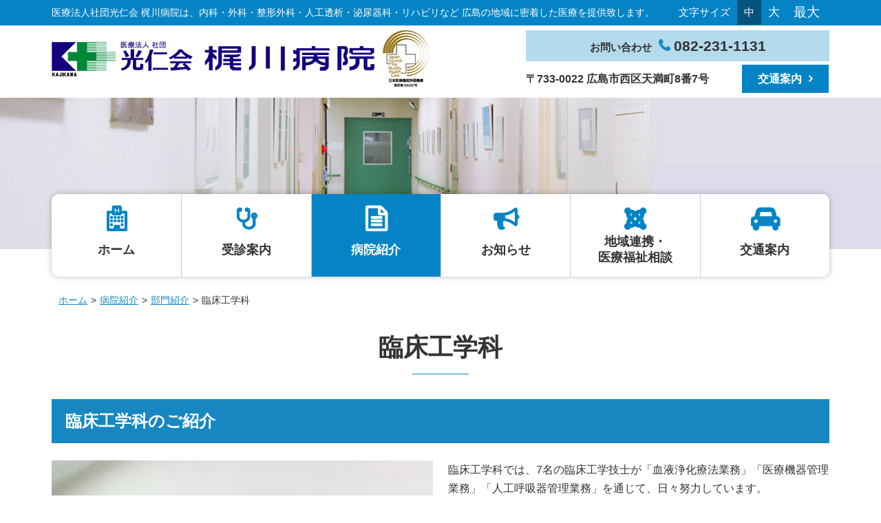

--- FILE ---
content_type: text/html; charset=UTF-8
request_url: https://kajikawa.or.jp/department_info/clinical_engineering/
body_size: 13186
content:
<!DOCTYPE html>
<html>
<head lang="ja">
<meta charset="UTF-8">
<title>臨床工学科 | 医療法人社団光仁会 梶川病院  | 医療法人社団光仁会 梶川病院</title>
<link rel="shortcut icon" href="https://kajikawa.or.jp/wp-content/themes/kajikawahospital/img/favicon.ico" type="image/x-icon" />
<link rel="apple-touch-icon" href="https://kajikawa.or.jp/wp-content/themes/kajikawahospital/img/apple-touch-icon.png" />
<link rel="apple-touch-icon" sizes="57x57" href="https://kajikawa.or.jp/wp-content/themes/kajikawahospital/img/apple-touch-icon-57x57.png" />
<link rel="apple-touch-icon" sizes="72x72" href="https://kajikawa.or.jp/wp-content/themes/kajikawahospital/img/apple-touch-icon-72x72.png" />
<link rel="apple-touch-icon" sizes="76x76" href="https://kajikawa.or.jp/wp-content/themes/kajikawahospital/img/apple-touch-icon-76x76.png" />
<link rel="apple-touch-icon" sizes="114x114" href="https://kajikawa.or.jp/wp-content/themes/kajikawahospital/img/apple-touch-icon-114x114.png" />
<link rel="apple-touch-icon" sizes="120x120" href="https://kajikawa.or.jp/wp-content/themes/kajikawahospital/img/apple-touch-icon-120x120.png" />
<link rel="apple-touch-icon" sizes="144x144" href="https://kajikawa.or.jp/wp-content/themes/kajikawahospital/img/apple-touch-icon-144x144.png" />
<link rel="apple-touch-icon" sizes="152x152" href="https://kajikawa.or.jp/wp-content/themes/kajikawahospital/img/apple-touch-icon-152x152.png" />
<link rel="apple-touch-icon" sizes="180x180" href="https://kajikawa.or.jp/wp-content/themes/kajikawahospital/img/apple-touch-icon-180x180.png" />
<!-- og -->
<meta property="og:type" content="website"/>
<meta property="og:site_name" content="医療法人社団光仁会 梶川病院"/>
<!-- /og -->
<!-- css -->
<link rel="stylesheet" href="/wp-content/themes/kajikawahospital/css/font-awesome.min.css"/>
<link rel="stylesheet" href="https://kajikawa.or.jp/wp-content/themes/kajikawahospital/css/slicknav.css"/>
<link rel="stylesheet" href="https://kajikawa.or.jp/wp-content/themes/kajikawahospital/css/slick.css"/>
<link rel="stylesheet" href="https://kajikawa.or.jp/wp-content/themes/kajikawahospital/style.css"/>
<!-- /css -->

		<!-- All in One SEO 4.9.3 - aioseo.com -->
	<meta name="description" content="広島市西区の医療法人社団光仁会 梶川病院の臨床工学科のご紹介です。" />
	<meta name="robots" content="max-image-preview:large" />
	<meta name="keywords" content="梶川病院,広島,光仁会,病院,西区,医事課" />
	<link rel="canonical" href="https://kajikawa.or.jp/department_info/clinical_engineering/" />
	<meta name="generator" content="All in One SEO (AIOSEO) 4.9.3" />
		<meta property="og:locale" content="ja_JP" />
		<meta property="og:site_name" content="医療法人社団光仁会　梶川病院 | 光仁会は、地域の人々の健康と幸せに貢献し、 あわせて働く人達の健康と幸せを追及します" />
		<meta property="og:type" content="article" />
		<meta property="og:title" content="臨床工学科 | 医療法人社団光仁会 梶川病院" />
		<meta property="og:description" content="広島市西区の医療法人社団光仁会 梶川病院の臨床工学科のご紹介です。" />
		<meta property="og:url" content="https://kajikawa.or.jp/department_info/clinical_engineering/" />
		<meta property="og:image" content="https://kajikawa.or.jp/wp-content/uploads/2024/09/5311a06b4f23c65a7954f36d5560ac23.jpg" />
		<meta property="og:image:secure_url" content="https://kajikawa.or.jp/wp-content/uploads/2024/09/5311a06b4f23c65a7954f36d5560ac23.jpg" />
		<meta property="og:image:width" content="768" />
		<meta property="og:image:height" content="484" />
		<meta property="article:published_time" content="2021-02-22T07:10:02+00:00" />
		<meta property="article:modified_time" content="2024-09-06T07:12:32+00:00" />
		<meta name="twitter:card" content="summary_large_image" />
		<meta name="twitter:title" content="臨床工学科 | 医療法人社団光仁会 梶川病院" />
		<meta name="twitter:description" content="広島市西区の医療法人社団光仁会 梶川病院の臨床工学科のご紹介です。" />
		<meta name="twitter:image" content="https://kajikawa.or.jp/wp-content/uploads/2024/09/5311a06b4f23c65a7954f36d5560ac23.jpg" />
		<!-- All in One SEO -->

		<!-- This site uses the Google Analytics by MonsterInsights plugin v9.11.1 - Using Analytics tracking - https://www.monsterinsights.com/ -->
		<!-- Note: MonsterInsights is not currently configured on this site. The site owner needs to authenticate with Google Analytics in the MonsterInsights settings panel. -->
					<!-- No tracking code set -->
				<!-- / Google Analytics by MonsterInsights -->
		<style id='wp-img-auto-sizes-contain-inline-css' type='text/css'>
img:is([sizes=auto i],[sizes^="auto," i]){contain-intrinsic-size:3000px 1500px}
/*# sourceURL=wp-img-auto-sizes-contain-inline-css */
</style>
<style id='wp-emoji-styles-inline-css' type='text/css'>

	img.wp-smiley, img.emoji {
		display: inline !important;
		border: none !important;
		box-shadow: none !important;
		height: 1em !important;
		width: 1em !important;
		margin: 0 0.07em !important;
		vertical-align: -0.1em !important;
		background: none !important;
		padding: 0 !important;
	}
/*# sourceURL=wp-emoji-styles-inline-css */
</style>
<style id='wp-block-library-inline-css' type='text/css'>
:root{--wp-block-synced-color:#7a00df;--wp-block-synced-color--rgb:122,0,223;--wp-bound-block-color:var(--wp-block-synced-color);--wp-editor-canvas-background:#ddd;--wp-admin-theme-color:#007cba;--wp-admin-theme-color--rgb:0,124,186;--wp-admin-theme-color-darker-10:#006ba1;--wp-admin-theme-color-darker-10--rgb:0,107,160.5;--wp-admin-theme-color-darker-20:#005a87;--wp-admin-theme-color-darker-20--rgb:0,90,135;--wp-admin-border-width-focus:2px}@media (min-resolution:192dpi){:root{--wp-admin-border-width-focus:1.5px}}.wp-element-button{cursor:pointer}:root .has-very-light-gray-background-color{background-color:#eee}:root .has-very-dark-gray-background-color{background-color:#313131}:root .has-very-light-gray-color{color:#eee}:root .has-very-dark-gray-color{color:#313131}:root .has-vivid-green-cyan-to-vivid-cyan-blue-gradient-background{background:linear-gradient(135deg,#00d084,#0693e3)}:root .has-purple-crush-gradient-background{background:linear-gradient(135deg,#34e2e4,#4721fb 50%,#ab1dfe)}:root .has-hazy-dawn-gradient-background{background:linear-gradient(135deg,#faaca8,#dad0ec)}:root .has-subdued-olive-gradient-background{background:linear-gradient(135deg,#fafae1,#67a671)}:root .has-atomic-cream-gradient-background{background:linear-gradient(135deg,#fdd79a,#004a59)}:root .has-nightshade-gradient-background{background:linear-gradient(135deg,#330968,#31cdcf)}:root .has-midnight-gradient-background{background:linear-gradient(135deg,#020381,#2874fc)}:root{--wp--preset--font-size--normal:16px;--wp--preset--font-size--huge:42px}.has-regular-font-size{font-size:1em}.has-larger-font-size{font-size:2.625em}.has-normal-font-size{font-size:var(--wp--preset--font-size--normal)}.has-huge-font-size{font-size:var(--wp--preset--font-size--huge)}.has-text-align-center{text-align:center}.has-text-align-left{text-align:left}.has-text-align-right{text-align:right}.has-fit-text{white-space:nowrap!important}#end-resizable-editor-section{display:none}.aligncenter{clear:both}.items-justified-left{justify-content:flex-start}.items-justified-center{justify-content:center}.items-justified-right{justify-content:flex-end}.items-justified-space-between{justify-content:space-between}.screen-reader-text{border:0;clip-path:inset(50%);height:1px;margin:-1px;overflow:hidden;padding:0;position:absolute;width:1px;word-wrap:normal!important}.screen-reader-text:focus{background-color:#ddd;clip-path:none;color:#444;display:block;font-size:1em;height:auto;left:5px;line-height:normal;padding:15px 23px 14px;text-decoration:none;top:5px;width:auto;z-index:100000}html :where(.has-border-color){border-style:solid}html :where([style*=border-top-color]){border-top-style:solid}html :where([style*=border-right-color]){border-right-style:solid}html :where([style*=border-bottom-color]){border-bottom-style:solid}html :where([style*=border-left-color]){border-left-style:solid}html :where([style*=border-width]){border-style:solid}html :where([style*=border-top-width]){border-top-style:solid}html :where([style*=border-right-width]){border-right-style:solid}html :where([style*=border-bottom-width]){border-bottom-style:solid}html :where([style*=border-left-width]){border-left-style:solid}html :where(img[class*=wp-image-]){height:auto;max-width:100%}:where(figure){margin:0 0 1em}html :where(.is-position-sticky){--wp-admin--admin-bar--position-offset:var(--wp-admin--admin-bar--height,0px)}@media screen and (max-width:600px){html :where(.is-position-sticky){--wp-admin--admin-bar--position-offset:0px}}

/*# sourceURL=wp-block-library-inline-css */
</style><style id='global-styles-inline-css' type='text/css'>
:root{--wp--preset--aspect-ratio--square: 1;--wp--preset--aspect-ratio--4-3: 4/3;--wp--preset--aspect-ratio--3-4: 3/4;--wp--preset--aspect-ratio--3-2: 3/2;--wp--preset--aspect-ratio--2-3: 2/3;--wp--preset--aspect-ratio--16-9: 16/9;--wp--preset--aspect-ratio--9-16: 9/16;--wp--preset--color--black: #000000;--wp--preset--color--cyan-bluish-gray: #abb8c3;--wp--preset--color--white: #ffffff;--wp--preset--color--pale-pink: #f78da7;--wp--preset--color--vivid-red: #cf2e2e;--wp--preset--color--luminous-vivid-orange: #ff6900;--wp--preset--color--luminous-vivid-amber: #fcb900;--wp--preset--color--light-green-cyan: #7bdcb5;--wp--preset--color--vivid-green-cyan: #00d084;--wp--preset--color--pale-cyan-blue: #8ed1fc;--wp--preset--color--vivid-cyan-blue: #0693e3;--wp--preset--color--vivid-purple: #9b51e0;--wp--preset--gradient--vivid-cyan-blue-to-vivid-purple: linear-gradient(135deg,rgb(6,147,227) 0%,rgb(155,81,224) 100%);--wp--preset--gradient--light-green-cyan-to-vivid-green-cyan: linear-gradient(135deg,rgb(122,220,180) 0%,rgb(0,208,130) 100%);--wp--preset--gradient--luminous-vivid-amber-to-luminous-vivid-orange: linear-gradient(135deg,rgb(252,185,0) 0%,rgb(255,105,0) 100%);--wp--preset--gradient--luminous-vivid-orange-to-vivid-red: linear-gradient(135deg,rgb(255,105,0) 0%,rgb(207,46,46) 100%);--wp--preset--gradient--very-light-gray-to-cyan-bluish-gray: linear-gradient(135deg,rgb(238,238,238) 0%,rgb(169,184,195) 100%);--wp--preset--gradient--cool-to-warm-spectrum: linear-gradient(135deg,rgb(74,234,220) 0%,rgb(151,120,209) 20%,rgb(207,42,186) 40%,rgb(238,44,130) 60%,rgb(251,105,98) 80%,rgb(254,248,76) 100%);--wp--preset--gradient--blush-light-purple: linear-gradient(135deg,rgb(255,206,236) 0%,rgb(152,150,240) 100%);--wp--preset--gradient--blush-bordeaux: linear-gradient(135deg,rgb(254,205,165) 0%,rgb(254,45,45) 50%,rgb(107,0,62) 100%);--wp--preset--gradient--luminous-dusk: linear-gradient(135deg,rgb(255,203,112) 0%,rgb(199,81,192) 50%,rgb(65,88,208) 100%);--wp--preset--gradient--pale-ocean: linear-gradient(135deg,rgb(255,245,203) 0%,rgb(182,227,212) 50%,rgb(51,167,181) 100%);--wp--preset--gradient--electric-grass: linear-gradient(135deg,rgb(202,248,128) 0%,rgb(113,206,126) 100%);--wp--preset--gradient--midnight: linear-gradient(135deg,rgb(2,3,129) 0%,rgb(40,116,252) 100%);--wp--preset--font-size--small: 13px;--wp--preset--font-size--medium: 20px;--wp--preset--font-size--large: 36px;--wp--preset--font-size--x-large: 42px;--wp--preset--spacing--20: 0.44rem;--wp--preset--spacing--30: 0.67rem;--wp--preset--spacing--40: 1rem;--wp--preset--spacing--50: 1.5rem;--wp--preset--spacing--60: 2.25rem;--wp--preset--spacing--70: 3.38rem;--wp--preset--spacing--80: 5.06rem;--wp--preset--shadow--natural: 6px 6px 9px rgba(0, 0, 0, 0.2);--wp--preset--shadow--deep: 12px 12px 50px rgba(0, 0, 0, 0.4);--wp--preset--shadow--sharp: 6px 6px 0px rgba(0, 0, 0, 0.2);--wp--preset--shadow--outlined: 6px 6px 0px -3px rgb(255, 255, 255), 6px 6px rgb(0, 0, 0);--wp--preset--shadow--crisp: 6px 6px 0px rgb(0, 0, 0);}:where(.is-layout-flex){gap: 0.5em;}:where(.is-layout-grid){gap: 0.5em;}body .is-layout-flex{display: flex;}.is-layout-flex{flex-wrap: wrap;align-items: center;}.is-layout-flex > :is(*, div){margin: 0;}body .is-layout-grid{display: grid;}.is-layout-grid > :is(*, div){margin: 0;}:where(.wp-block-columns.is-layout-flex){gap: 2em;}:where(.wp-block-columns.is-layout-grid){gap: 2em;}:where(.wp-block-post-template.is-layout-flex){gap: 1.25em;}:where(.wp-block-post-template.is-layout-grid){gap: 1.25em;}.has-black-color{color: var(--wp--preset--color--black) !important;}.has-cyan-bluish-gray-color{color: var(--wp--preset--color--cyan-bluish-gray) !important;}.has-white-color{color: var(--wp--preset--color--white) !important;}.has-pale-pink-color{color: var(--wp--preset--color--pale-pink) !important;}.has-vivid-red-color{color: var(--wp--preset--color--vivid-red) !important;}.has-luminous-vivid-orange-color{color: var(--wp--preset--color--luminous-vivid-orange) !important;}.has-luminous-vivid-amber-color{color: var(--wp--preset--color--luminous-vivid-amber) !important;}.has-light-green-cyan-color{color: var(--wp--preset--color--light-green-cyan) !important;}.has-vivid-green-cyan-color{color: var(--wp--preset--color--vivid-green-cyan) !important;}.has-pale-cyan-blue-color{color: var(--wp--preset--color--pale-cyan-blue) !important;}.has-vivid-cyan-blue-color{color: var(--wp--preset--color--vivid-cyan-blue) !important;}.has-vivid-purple-color{color: var(--wp--preset--color--vivid-purple) !important;}.has-black-background-color{background-color: var(--wp--preset--color--black) !important;}.has-cyan-bluish-gray-background-color{background-color: var(--wp--preset--color--cyan-bluish-gray) !important;}.has-white-background-color{background-color: var(--wp--preset--color--white) !important;}.has-pale-pink-background-color{background-color: var(--wp--preset--color--pale-pink) !important;}.has-vivid-red-background-color{background-color: var(--wp--preset--color--vivid-red) !important;}.has-luminous-vivid-orange-background-color{background-color: var(--wp--preset--color--luminous-vivid-orange) !important;}.has-luminous-vivid-amber-background-color{background-color: var(--wp--preset--color--luminous-vivid-amber) !important;}.has-light-green-cyan-background-color{background-color: var(--wp--preset--color--light-green-cyan) !important;}.has-vivid-green-cyan-background-color{background-color: var(--wp--preset--color--vivid-green-cyan) !important;}.has-pale-cyan-blue-background-color{background-color: var(--wp--preset--color--pale-cyan-blue) !important;}.has-vivid-cyan-blue-background-color{background-color: var(--wp--preset--color--vivid-cyan-blue) !important;}.has-vivid-purple-background-color{background-color: var(--wp--preset--color--vivid-purple) !important;}.has-black-border-color{border-color: var(--wp--preset--color--black) !important;}.has-cyan-bluish-gray-border-color{border-color: var(--wp--preset--color--cyan-bluish-gray) !important;}.has-white-border-color{border-color: var(--wp--preset--color--white) !important;}.has-pale-pink-border-color{border-color: var(--wp--preset--color--pale-pink) !important;}.has-vivid-red-border-color{border-color: var(--wp--preset--color--vivid-red) !important;}.has-luminous-vivid-orange-border-color{border-color: var(--wp--preset--color--luminous-vivid-orange) !important;}.has-luminous-vivid-amber-border-color{border-color: var(--wp--preset--color--luminous-vivid-amber) !important;}.has-light-green-cyan-border-color{border-color: var(--wp--preset--color--light-green-cyan) !important;}.has-vivid-green-cyan-border-color{border-color: var(--wp--preset--color--vivid-green-cyan) !important;}.has-pale-cyan-blue-border-color{border-color: var(--wp--preset--color--pale-cyan-blue) !important;}.has-vivid-cyan-blue-border-color{border-color: var(--wp--preset--color--vivid-cyan-blue) !important;}.has-vivid-purple-border-color{border-color: var(--wp--preset--color--vivid-purple) !important;}.has-vivid-cyan-blue-to-vivid-purple-gradient-background{background: var(--wp--preset--gradient--vivid-cyan-blue-to-vivid-purple) !important;}.has-light-green-cyan-to-vivid-green-cyan-gradient-background{background: var(--wp--preset--gradient--light-green-cyan-to-vivid-green-cyan) !important;}.has-luminous-vivid-amber-to-luminous-vivid-orange-gradient-background{background: var(--wp--preset--gradient--luminous-vivid-amber-to-luminous-vivid-orange) !important;}.has-luminous-vivid-orange-to-vivid-red-gradient-background{background: var(--wp--preset--gradient--luminous-vivid-orange-to-vivid-red) !important;}.has-very-light-gray-to-cyan-bluish-gray-gradient-background{background: var(--wp--preset--gradient--very-light-gray-to-cyan-bluish-gray) !important;}.has-cool-to-warm-spectrum-gradient-background{background: var(--wp--preset--gradient--cool-to-warm-spectrum) !important;}.has-blush-light-purple-gradient-background{background: var(--wp--preset--gradient--blush-light-purple) !important;}.has-blush-bordeaux-gradient-background{background: var(--wp--preset--gradient--blush-bordeaux) !important;}.has-luminous-dusk-gradient-background{background: var(--wp--preset--gradient--luminous-dusk) !important;}.has-pale-ocean-gradient-background{background: var(--wp--preset--gradient--pale-ocean) !important;}.has-electric-grass-gradient-background{background: var(--wp--preset--gradient--electric-grass) !important;}.has-midnight-gradient-background{background: var(--wp--preset--gradient--midnight) !important;}.has-small-font-size{font-size: var(--wp--preset--font-size--small) !important;}.has-medium-font-size{font-size: var(--wp--preset--font-size--medium) !important;}.has-large-font-size{font-size: var(--wp--preset--font-size--large) !important;}.has-x-large-font-size{font-size: var(--wp--preset--font-size--x-large) !important;}
/*# sourceURL=global-styles-inline-css */
</style>

<style id='classic-theme-styles-inline-css' type='text/css'>
/*! This file is auto-generated */
.wp-block-button__link{color:#fff;background-color:#32373c;border-radius:9999px;box-shadow:none;text-decoration:none;padding:calc(.667em + 2px) calc(1.333em + 2px);font-size:1.125em}.wp-block-file__button{background:#32373c;color:#fff;text-decoration:none}
/*# sourceURL=/wp-includes/css/classic-themes.min.css */
</style>
<link rel='stylesheet' id='fancybox-css' href='https://kajikawa.or.jp/wp-content/plugins/easy-fancybox/fancybox/1.5.4/jquery.fancybox.min.css?ver=6.9' type='text/css' media='screen' />
<style id='fancybox-inline-css' type='text/css'>
#fancybox-outer{background:#ffffff}#fancybox-content{background:#ffffff;border-color:#ffffff;color:#000000;}#fancybox-title,#fancybox-title-float-main{color:#fff}
/*# sourceURL=fancybox-inline-css */
</style>
<script type="text/javascript" src="https://kajikawa.or.jp/wp-includes/js/jquery/jquery.min.js?ver=3.7.1" id="jquery-core-js"></script>
<script type="text/javascript" src="https://kajikawa.or.jp/wp-includes/js/jquery/jquery-migrate.min.js?ver=3.4.1" id="jquery-migrate-js"></script>
<link rel="EditURI" type="application/rsd+xml" title="RSD" href="https://kajikawa.or.jp/xmlrpc.php?rsd" />
<link rel='shortlink' href='https://kajikawa.or.jp/?p=3676' />
<!-- Google tag (gtag.js) -->
<script async src="https://www.googletagmanager.com/gtag/js?id=G-WLZQ3EY465"></script>
<script>
  window.dataLayer = window.dataLayer || [];
  function gtag(){dataLayer.push(arguments);}
  gtag('js', new Date());

  gtag('config', 'G-WLZQ3EY465');
</script>
</head>

<body class="wp-singular department_info-template-default single single-department_info postid-3676 wp-theme-kajikawahospital">

<ul id="nav-skip">
<li><a href="#gnavi">グローバルナビゲーションへ</a></li>
<li><a href="#main">本文へ</a></li>
<li><a href="#banner">バナーエリアへ</a></li>
<li><a href="#footer">フッターへ</a></li>
</ul>

<header>
<div class="hd-message">
<div class="l-container">
<div class="message">
<p>医療法人社団光仁会 梶川病院は、内科・外科・整形外科・人工透析・泌尿器科・リハビリなど 広島の地域に密着した医療を提供致します。</p>
</div><!-- /message -->
<div class="fontchange">
<p>文字サイズ</p>
<ul>
<li class="font-m textresizer-active"><a href="">中</a></li>
<li class="font-l"><a href="">大</a></li>
<li class="font-xl"><a href="">最大</a></li>
</ul>
</div><!-- /fontchange -->
</div><!-- /l-container -->
</div><!-- /hd-message -->

<div class="hd-title">
<div class="l-container">
<h1><a href="/"><img src="https://kajikawa.or.jp/wp-content/themes/kajikawahospital/img/hd_logo_01_pc.jpg" alt="医療法人社団光仁会 梶川病院" class="imgChange"></a></h1>
<div class="hd-info">
<div class="hd-info-top">
<p><small class="font-m">お問い合わせ</small><em class="telnum"><a href="tel:0822311131"><span>082-231-1131</span></a></em></p>
</div><!-- /hd-info-top -->
<div class="hd-info-bottom">
<p class="address">〒733-0022 広島市西区天満町8番7号</p>
<p class="m-btn-em"><a href="/access/">交通案内</a></p>
</div><!-- /hd-info-bottom -->
</div><!-- /hd-info -->
</div><!-- /l-container -->
</div><!-- /hd-title -->

<div class="m-mainvisual">
<div class="m-mv_item">
<img src="https://kajikawa.or.jp/wp-content/themes/kajikawahospital/img/introduction/hd_main_01_pc.jpg" alt="" class="imgChange">
</div>
<!-- /m-mv-item -->
</div>
<!-- /m-mainvisual -->

<nav id="gnavi">
<div class="l-container hd-nav-box">
<ul class="hd-nav cf">
<li class="hd-nav_item home "><a href="/">ホーム</a></li>
<li class="hd-nav_item annai ">
	<a href="/guide/">受診案内</a>
	<ul class="nav-child">
		<li class="btop"><a href="/guide/">診療時間&amp;お知らせ</a></li>
		<li class="bnone">
			<dl>
				<dt>外来のご案内</dt>
				<dd>
					<ul>
															<li><a href="https://kajikawa.or.jp/outpatient_info/internalmedicine/">内科</a></li>
										<li><a href="https://kajikawa.or.jp/outpatient_info/surgery/">外科 / 腎臓外科 / 肛門科</a></li>
										<li><a href="https://kajikawa.or.jp/outpatient_info/urology/">泌尿器科</a></li>
										<li><a href="https://kajikawa.or.jp/outpatient_info/hematology/">血液内科</a></li>
										<li><a href="https://kajikawa.or.jp/outpatient_info/gastroenterology/">消化器内科</a></li>
										<li><a href="https://kajikawa.or.jp/outpatient_info/orthopedics/">整形外科</a></li>
										<li><a href="https://kajikawa.or.jp/outpatient_info/dementia/">認知症相談外来</a></li>
										<li><a href="https://kajikawa.or.jp/outpatient_info/smokingcessation/">禁煙外来</a></li>
										<li><a href="https://kajikawa.or.jp/outpatient_info/headache/">頭痛外来</a></li>
															</ul>
				</dd>
			</dl>
		</li>
			<li class="bnone">
			<dl>
				<dt>入院のご案内</dt>
				<dd>
					<ul>
					<li><a href="/guide/hospitalization#procedure">入院手続きについて</a></li>
					<li><a href="/guide/hospitalization#hospitalroom">病室について</a></li>
					<li class="bnone"><a href="/guide/hospitalization#visitation">ご面会について</a></li>
					<li class="bnone"><a href="/guide/hospitalization#hospitalization">入院生活について</a></li>
					</ul>
				</dd>
			</dl>
		</li>	
	</ul>
</li>
<li class="hd-nav_item intro is-current">
	<a href="/introduction/">病院紹介</a>
	<ul class="nav-child">
		<li class="bnone">
			<dl>
				<dt>病院紹介</dt>
				<dd>
					<ul>
					<li><a href="https://kajikawa.or.jp/introduction/about/">梶川病院について</a></li>
<li><a href="https://kajikawa.or.jp/introduction/greeting/">理事長・院長あいさつ</a></li>
<li><a href="https://kajikawa.or.jp/introduction/philosophy/">理念・基本方針・患者さんの権利と義務</a></li>
<li><a href="https://kajikawa.or.jp/introduction/history/">病院沿革</a></li>
<li><a href="https://kajikawa.or.jp/introduction/medicalequipment/">医療機器</a></li>
<li><a href="https://kajikawa.or.jp/introduction/clinicalindex/">臨床指標</a></li>
<li><a href="/recruit/">採用情報</a></li> 
					</ul>
				</dd>
			</dl>
		</li>
			<li class="bnone">
			<dl>
				<dt>部門紹介</dt>
				<dd>
					<ul>
					<li><a href="https://kajikawa.or.jp/department_info/medicaldepartment/">診療部</a></li>
<li><a href="https://kajikawa.or.jp/department_info/nursing/">看護部</a></li>
<li><a href="https://kajikawa.or.jp/department_info/pharmaceutical/">薬剤科</a></li>
<li><a href="https://kajikawa.or.jp/department_info/clinicallaboratory/">臨床検査科</a></li>
<li><a href="https://kajikawa.or.jp/department_info/radiology/">放射線科</a></li>
<li><a href="https://kajikawa.or.jp/department_info/rehabilitation/">リハビリテーション科</a></li>
<li><a href="https://kajikawa.or.jp/department_info/clinical_engineering/">臨床工学科</a></li>
<li><a href="https://kajikawa.or.jp/department_info/nutrition/">栄養科</a></li>
<li><a href="https://kajikawa.or.jp/department_info/medical/">医事課</a></li>
<li><a href="https://kajikawa.or.jp/department_info/shortriha/">短時間通所リハビリテーション</a></li>
<li><a href="https://kajikawa.or.jp/department_info/sumire/">通所リハビリテーションすみれ</a></li>
<li><a href="https://kajikawa.or.jp/department_info/teamactivities/">各種チーム活動</a></li>
					</ul>
				</dd>
			</dl>
		</li>	
	</ul>
</li>
<li class="hd-nav_item info "><a href="/info/">お知らせ</a></li>
<li class="hd-nav_item community "><a href="/regionalmedicaloffice/">地域連携・<br>医療福祉相談</a></li>
<li class="hd-nav_item access "><a href="/access/">交通案内</a></li>
</ul>
</div><!-- /l-container -->
</nav>
</header><!-- /header -->

<div id="main">
<div class="bread-crumb l-container">
<ul>
<li><a property="item" typeof="WebPage" title="医療法人社団光仁会　梶川病院へ移動" href="https://kajikawa.or.jp" class="home">ホーム</a></li><li><a property="item" typeof="WebPage" title="病院紹介へ移動" href="https://kajikawa.or.jp/introduction/" class="department_info-root post post-department_info">病院紹介</a></li><li><a href="/introduction/department/">部門紹介</a></li><li>臨床工学科</li></ul>
</div><!-- /bread-crumb -->

<section class="main-sec">
<div class="l-container">
<h2 class="m-title-strong">臨床工学科</h2>


<section>





<h3 class="m-title-b">臨床工学科のご紹介</h3>





<div class="l-gutters">

<div class="l-grid l-grid-6 mb50">
<img width="720" height="520" src="https://kajikawa.or.jp/wp-content/uploads/2021/03/pict_06.jpg" class="attachment-full size-full" alt="" decoding="async" fetchpriority="high" srcset="https://kajikawa.or.jp/wp-content/uploads/2021/03/pict_06.jpg 720w, https://kajikawa.or.jp/wp-content/uploads/2021/03/pict_06-300x217.jpg 300w" sizes="(max-width: 720px) 100vw, 720px" /></div>
<!-- /.l-grid l-grid-6 -->

<div class="l-grid l-grid-6 mb50">
<div class="mb20"><p>臨床工学科では、7名の臨床工学技士が「血液浄化療法業務」「医療機器管理業務」「人工呼吸器管理業務」を通じて、日々努力しています。</p>
<p>医療機器は日々進歩しており、情報収集するため院内・及び院外の勉強会・学会に積極的に参加しています。</p>
<p>又、院内の各種医療チーム(医療安全チーム・感染対策チーム・栄養サポートチーム)にも参加し、院内スタッフと共にチーム医療を実践していきます。</p>
</div>
</div>
<!-- /.l-grid l-grid-6 -->

</div>
<!-- /.l-gutters -->







</section>


<section>





<h3 class="m-title-b">スタッフ構成</h3>




<div class="mb50"><p>6名</p>
</div>






<div class="l-gutters">

<div class="l-grid l-grid-6 mb50">
<img width="525" height="412" src="https://kajikawa.or.jp/wp-content/uploads/2024/09/14b825bfb2d14f1464cb19b6d2499415-e1725606323635.jpg" class="attachment-full size-full" alt="臨床工学科" decoding="async" srcset="https://kajikawa.or.jp/wp-content/uploads/2024/09/14b825bfb2d14f1464cb19b6d2499415-e1725606323635.jpg 525w, https://kajikawa.or.jp/wp-content/uploads/2024/09/14b825bfb2d14f1464cb19b6d2499415-e1725606323635-300x235.jpg 300w" sizes="(max-width: 525px) 100vw, 525px" /></div>
<!-- /.l-grid l-grid-6 -->

<div class="l-grid l-grid-6 mb50">
<h4 class="m-title-b2">所有資格</h4>
<div class="mb20"><p>透析技術認定士　2名<br />
呼吸療法認定士　2名<br />
認定医療機器管理臨床工学技士　1名<br />
認定血液浄化臨床工学技士　1名<br />
認定臨床実習指導者　1名<br />
医療機器情報コミュニケーター　1名</p>
</div>
</div>
<!-- /.l-grid l-grid-6 -->

</div>
<!-- /.l-gutters -->







</section>


<section>





<h3 class="m-title-b">業務内容</h3>




<div class="mb50"><p>臨床工学技士は人工透析や血液浄化装置、人工呼吸器といった生命維持装置の管理や操作を行うことによって医師をサポートします。<br />
又、患者の命を左右するとても重要な医療機器を操作します。そのため操作するときには慎重かつ正確さが求められます。<br />
さらに機器にトラブルが発生しないように適切な管理をすることも求められます。<br />
最新の医療機器は特殊な構造で複雑なものもあります。<br />
そのため新しい機器が導入された場合には、使いこなすための知識や技術が必要になります。<br />
時には、機器の操作の仕方を医師や看護婦に説明しなければならないこともあります。臨床工学技士は医療機器のプロでなければなりません。</p>
</div>





<h4 class="m-title-b2">血液浄化療法業務</h4>





<div class="l-gutters">

<div class="l-grid l-grid-6 mb50">
<img width="554" height="383" src="https://kajikawa.or.jp/wp-content/uploads/2021/02/co_im_03.jpg" class="attachment-full size-full" alt="梶川病院：臨床工学科" decoding="async" srcset="https://kajikawa.or.jp/wp-content/uploads/2021/02/co_im_03.jpg 554w, https://kajikawa.or.jp/wp-content/uploads/2021/02/co_im_03-300x207.jpg 300w" sizes="(max-width: 554px) 100vw, 554px" /></div>
<!-- /.l-grid l-grid-6 -->

<div class="l-grid l-grid-6 mb50">
<div class="mb20"><p>当院では月曜日～土曜日2クールの透析を行っています。<br />
患者さんの状態によって透析液・ダイアライザーの選定にも関わっています。<br />
又、CART（腹水ろ過濃縮再静注法）にも関わっており、プライミングから腹水の処理を行っています。</p>
</div>
</div>
<!-- /.l-grid l-grid-6 -->

</div>
<!-- /.l-gutters -->





<h4 class="m-title-b2">呼吸器管理業務</h4>





<div class="l-gutters">

<div class="l-grid l-grid-6 mb50">
<img width="554" height="383" src="https://kajikawa.or.jp/wp-content/uploads/2021/02/co_im_04.jpg" class="attachment-full size-full" alt="梶川病院：臨床工学科" decoding="async" srcset="https://kajikawa.or.jp/wp-content/uploads/2021/02/co_im_04.jpg 554w, https://kajikawa.or.jp/wp-content/uploads/2021/02/co_im_04-300x207.jpg 300w" sizes="(max-width: 554px) 100vw, 554px" /></div>
<!-- /.l-grid l-grid-6 -->

<div class="l-grid l-grid-6 mb50">
<div class="mb20"><p>人工呼吸器は、呼吸機能の低下または停止した患者に対し人工的に呼吸を行うことで換気やガス交換の改善を目的として呼吸補助または代行を行う生命維持管理装置です。患者の生命に直結する装置であり、その使用に関して十分な安全性を確保すべく、日々の保守・点検を行っています。</p>
</div>
</div>
<!-- /.l-grid l-grid-6 -->

</div>
<!-- /.l-gutters -->





<h4 class="m-title-b2">透析室</h4>





<div class="l-gutters">

<div class="l-grid l-grid-6 mb50">
<img width="914" height="584" src="https://kajikawa.or.jp/wp-content/uploads/2021/03/pict_05-1.jpg" class="attachment-full size-full" alt="" decoding="async" srcset="https://kajikawa.or.jp/wp-content/uploads/2021/03/pict_05-1.jpg 914w, https://kajikawa.or.jp/wp-content/uploads/2021/03/pict_05-1-300x192.jpg 300w, https://kajikawa.or.jp/wp-content/uploads/2021/03/pict_05-1-768x491.jpg 768w" sizes="(max-width: 914px) 100vw, 914px" /></div>
<!-- /.l-grid l-grid-6 -->

<div class="l-grid l-grid-6 mb50">
<div class="mb20"><p>当院は、広島市西区で唯一のリハビリ（理学療法士、作業療法士、言語聴覚士）と透析を併せ持つ施設であり、骨折や脳梗塞後リハビリ目的の患者さんを、積極的に受け入れています。 また、患者さんそれぞれに合わせた個人処方透析や、神経疾患、皮膚疾患、肝疾患などのアフェレシスも行っています。<br />
※アフェレシスとは？<br />
体外循環によって血液中から血漿成分、細胞成分を分離する、さらには分離した血漿成分から病気の原因となる液性因子を分離することを指します（一般社団法人日本アフェレシス学会より引用）</p>
</div>
</div>
<!-- /.l-grid l-grid-6 -->

</div>
<!-- /.l-gutters -->






<div class="l-gutters">

<div class="l-grid l-grid-6 mb50">
<h5 class="m-title-sub">特色</h5>
<div class="mb20"><p>・骨折や脳梗塞後のリハビリ目的での透析<br />
・医療療養型病棟での長期入院透析<br />
・腹水や胸水に対する腹水濾過濃縮再静注法（CART）<br />
・潰瘍性大腸炎や関節リウマチに対する白血球除去療法（L-CAP）<br />
・家族性高コレステロールに対するLDL吸着<br />
・天疱瘡に対する血症交換療法（PE・DFPP）<br />
・敗血症に対するエンドトキシン吸着療法（PMX-DHP）<br />
・透析アミロイド症に対するβ2ミクログリブリン吸着療法</p>
</div>
</div>
<!-- /.l-grid l-grid-6 -->

<div class="l-grid l-grid-6 mb50">
<h5 class="m-title-sub">チーム医療への取り組み</h5>
<div class="mb20"><p>・医師、栄養科、薬剤科と共に透析条件の作成<br />
・臨床検査科と共にシャントエコーの実施</p>
</div>
</div>
<!-- /.l-grid l-grid-6 -->

</div>
<!-- /.l-gutters -->







</section>


<section>





<h3 class="m-title-b">スタッフからのメッセージ</h3>






<div class="m-inner m-message mb50">
<div class="l-gutters">
<div class="l-grid l-grid-3 txt-sp-c">
<img width="500" height="500" src="https://kajikawa.or.jp/wp-content/uploads/2021/02/co_im_05-500x500.jpg" class="attachment-staff-size size-staff-size" alt="梶川病院：臨床工学科" decoding="async" srcset="https://kajikawa.or.jp/wp-content/uploads/2021/02/co_im_05-500x500.jpg 500w, https://kajikawa.or.jp/wp-content/uploads/2021/02/co_im_05-300x300.jpg 300w, https://kajikawa.or.jp/wp-content/uploads/2021/02/co_im_05-150x150.jpg 150w, https://kajikawa.or.jp/wp-content/uploads/2021/02/co_im_05.jpg 684w" sizes="(max-width: 500px) 100vw, 500px" /><p class="txt-c font-m">臨床工学科<br>(臨床工学技士)</p>
</div>
<!-- /l-grid -->
<div class="l-grid l-grid-9">
<div class="m-message-box">
<p>臨床工学科は、主に人工透析治療や人工呼吸器などの医療機器の保守管理に携わっています。医療機器はどれも患者さんの命につながる精密機器です。機器の使用に伴い発生しうる様々な問題を未然に防止する、あるいは発生した問題にいち早く対応することが医療機器のスペシャリストである私たちの仕事です。<br />
患者さんの症状はそれぞれ異なりますので、お一人お一人に合った治療を行うことができるところが魅力だと思います。</p>
</div>
<!-- /m-arrow-box -->
</div>
<!-- /l-grid -->
</div>
<!-- /l-gutters -->
</div>







</section>

	
<ul class="l-gutters m-btn-list m-btn-list-b mb30 txt-c">
<li class="m-btn-g d-iblock "><a href="https://kajikawa.or.jp/department_info/medicaldepartment/" class="m-arrow-link">診療部</a></li>
<li class="m-btn-g d-iblock "><a href="https://kajikawa.or.jp/department_info/nursing/" class="m-arrow-link">看護部</a></li>
<li class="m-btn-g d-iblock "><a href="https://kajikawa.or.jp/department_info/pharmaceutical/" class="m-arrow-link">薬剤科</a></li>
<li class="m-btn-g d-iblock "><a href="https://kajikawa.or.jp/department_info/clinicallaboratory/" class="m-arrow-link">臨床検査科</a></li>
<li class="m-btn-g d-iblock "><a href="https://kajikawa.or.jp/department_info/radiology/" class="m-arrow-link">放射線科</a></li>
<li class="m-btn-g d-iblock "><a href="https://kajikawa.or.jp/department_info/rehabilitation/" class="m-arrow-link">リハビリテーション科</a></li>
<li class="m-btn-g d-iblock is-current"><a href="https://kajikawa.or.jp/department_info/clinical_engineering/" class="m-arrow-link">臨床工学科</a></li>
<li class="m-btn-g d-iblock "><a href="https://kajikawa.or.jp/department_info/nutrition/" class="m-arrow-link">栄養科</a></li>
<li class="m-btn-g d-iblock "><a href="https://kajikawa.or.jp/department_info/medical/" class="m-arrow-link">医事課</a></li>
<li class="m-btn-g d-iblock "><a href="https://kajikawa.or.jp/department_info/shortriha/" class="m-arrow-link">短時間通所リハビリテーション</a></li>
<li class="m-btn-g d-iblock "><a href="https://kajikawa.or.jp/department_info/sumire/" class="m-arrow-link">通所リハビリテーションすみれ</a></li>
<li class="m-btn-g d-iblock "><a href="https://kajikawa.or.jp/department_info/teamactivities/" class="m-arrow-link">各種チーム活動</a></li>
</ul>


<p class="txt-color-b m-btn-p d-iblock mb20"><a href="/introduction/department/" class="m-round-link">部門紹介トップに戻る</a></p>
</div>
<!-- /l-container -->
</section><!-- /main-sec -->


<div class="m-box-gray">
<div class="l-gutters m-link-side l-container">
<div class="l-grid l-grid-6">
<a href="https://kajikawa.or.jp/introduction/about/"><div class="thumb"><img src="https://kajikawa.or.jp/wp-content/uploads/2017/05/co_im_01-5.jpg" class="filler responsive" alt=""></div><p class="m-arrow-link">梶川病院について</p></a>
</div>
<div class="l-grid l-grid-6">
<a href="https://kajikawa.or.jp/introduction/greeting/"><div class="thumb"><img src="https://kajikawa.or.jp/wp-content/uploads/2017/05/riji.jpg" class="filler responsive" alt=""></div><p class="m-arrow-link">理事長・院長あいさつ</p></a>
</div>
<div class="l-grid l-grid-6">
<a href="https://kajikawa.or.jp/introduction/philosophy/"><div class="thumb"><img src="https://kajikawa.or.jp/wp-content/uploads/2017/05/co_im_03-3.jpg" class="filler responsive" alt=""></div><p class="m-arrow-link">理念・基本方針・患者さんの権利と義務</p></a>
</div>
<div class="l-grid l-grid-6">
<a href="https://kajikawa.or.jp/introduction/history/"><div class="thumb"><img src="https://kajikawa.or.jp/wp-content/uploads/2017/05/co_im_04-3.jpg" class="filler responsive" alt=""></div><p class="m-arrow-link">病院沿革</p></a>
</div>
<div class="l-grid l-grid-6">
<a href="https://kajikawa.or.jp/introduction/medicalequipment/"><div class="thumb"><img src="https://kajikawa.or.jp/wp-content/uploads/2018/10/170321_0013.jpg" class="filler responsive" alt=""></div><p class="m-arrow-link">医療機器</p></a>
</div>
<div class="l-grid l-grid-6">
<a href="https://kajikawa.or.jp/introduction/clinicalindex/"><div class="thumb"><img src="https://kajikawa.or.jp/wp-content/uploads/2018/10/0406_0058.jpg" class="filler responsive" alt=""></div><p class="m-arrow-link">臨床指標</p></a>
</div>
</div><!-- /l-gutters -->
</div>


<p class="page-top"><a href="">Page Top</a></p>
</div><!-- /main -->

<footer id="footer">
<div class="ft-top">
<div class="l-container cf">
<div class="ft-nav fl-r">
<ul class="ft-nav-item first">
<li><a href="/">ホーム</a></li>
<li><a href="/guide/">受診案内</a>
<ul>
<li><a href="/guide/hospitalization/">入院のご案内</a></li>
<li><a href="/guide/outpatient/">外来のご案内</a>
<ul>
<li><a href="https://kajikawa.or.jp/outpatient_info/internalmedicine/">内科</a></li>
<li><a href="https://kajikawa.or.jp/outpatient_info/surgery/">外科 / 腎臓外科 / 肛門科</a></li>
<li><a href="https://kajikawa.or.jp/outpatient_info/urology/">泌尿器科</a></li>
<li><a href="https://kajikawa.or.jp/outpatient_info/hematology/">血液内科</a></li>
<li><a href="https://kajikawa.or.jp/outpatient_info/gastroenterology/">消化器内科</a></li>
<li><a href="https://kajikawa.or.jp/outpatient_info/orthopedics/">整形外科</a></li>
<li><a href="https://kajikawa.or.jp/outpatient_info/dementia/">認知症相談外来</a></li>
<li><a href="https://kajikawa.or.jp/outpatient_info/smokingcessation/">禁煙外来</a></li>
<li><a href="https://kajikawa.or.jp/outpatient_info/headache/">頭痛外来</a></li>
</ul>
</li>
</ul>
</li>
</ul>
<ul class="ft-nav-item second">
<li><a href="/introduction/">病院紹介</a>
<ul>
<li><a href="https://kajikawa.or.jp/introduction/about/">梶川病院について</a></li>
<li><a href="https://kajikawa.or.jp/introduction/greeting/">理事長・院長あいさつ</a></li>
<li><a href="https://kajikawa.or.jp/introduction/philosophy/">理念・基本方針・患者さんの権利と義務</a></li>
<li><a href="https://kajikawa.or.jp/introduction/history/">病院沿革</a></li>
<li><a href="https://kajikawa.or.jp/introduction/medicalequipment/">医療機器</a></li>
<li><a href="https://kajikawa.or.jp/introduction/clinicalindex/">臨床指標</a></li>
<li><a href="/introduction/department/">部門紹介</a>
<ul>
<li><a href="https://kajikawa.or.jp/department_info/medicaldepartment/">診療部</a></li>
<li><a href="https://kajikawa.or.jp/department_info/nursing/">看護部</a></li>
<li><a href="https://kajikawa.or.jp/department_info/pharmaceutical/">薬剤科</a></li>
<li><a href="https://kajikawa.or.jp/department_info/clinicallaboratory/">臨床検査科</a></li>
<li><a href="https://kajikawa.or.jp/department_info/radiology/">放射線科</a></li>
<li><a href="https://kajikawa.or.jp/department_info/rehabilitation/">リハビリテーション科</a></li>
<li><a href="https://kajikawa.or.jp/department_info/clinical_engineering/">臨床工学科</a></li>
<li><a href="https://kajikawa.or.jp/department_info/nutrition/">栄養科</a></li>
<li><a href="https://kajikawa.or.jp/department_info/medical/">医事課</a></li>
<li><a href="https://kajikawa.or.jp/department_info/shortriha/">短時間通所リハビリテーション</a></li>
<li><a href="https://kajikawa.or.jp/department_info/sumire/">通所リハビリテーションすみれ</a></li>
<li><a href="https://kajikawa.or.jp/department_info/teamactivities/">各種チーム活動</a></li>
</ul>
</li>
</ul>
</li>
</ul>
<ul class="ft-nav-item third">
<li><a href="/regionalmedicaloffice/">地域連携・医療福祉相談</a></li>
<li><a href="/access/">交通案内</a></li>
<li><a href="/recruit/">採用情報</a></li>
<li><a href="/inquiry/">お問い合わせ</a></li>
<li><a href="/link/">リンク集</a></li>
<li><a href="/policy/">個人情報の取り扱いについて</a></li>
<li><a href="/sitemap/">サイトマップ</a></li>
</ul>
</div><!-- /ft-nav -->
<section class="ft-info fl-l">
<h4 class="ft-title"><a href="/"><img src="https://kajikawa.or.jp/wp-content/themes/kajikawahospital/img/ft_logo_01.png" alt="医療法人社団光仁会 梶川病院"></a></h4>
<p>〒733-0022　広島市西区天満町8番7号<br>
午前  9：00 ～13：00  （受付12：30まで）<br>
午後  14：00～ 18：00（受付17：30まで）<br>
休診日　日曜日 / 祝祭日 / 土曜日午後<br>
TEL  082-231-1131（代）<br>
FAX 082-231-8866</p>
</section><!-- /ft-info -->
</div><!-- /l-container -->
<div class="l-container view_mode">
<dl>
<dt>表示モード：</dt>
<dd id="swSp"><em><i class="fa fa-mobile mr5" aria-hidden="true"></i>スマートフォン</em></dd>
<dd id="swPc"><i class="fa fa-desktop mr5" aria-hidden="true"></i>PC</dd>
</dl><!-- /view_mode -->
</div><!-- /l-container -->
</div><!-- /ft-top -->
<div class="ft-bottom font-s">
<div class="l-container">
<p>Copyrights &copy; Medical Corporation Koujinkai. All Rights Reserved</p>
<ul>
<li><a href="https://koujinkai.org">医療法人社団光仁会 梶川病院グループ</a></li>
</ul>
</div><!-- /l-container -->
</div><!-- /ft-bottom -->
</footer><!-- /footer -->

<!-- js -->
<script src="https://code.jquery.com/jquery-1.9.1.min.js"></script>
<script type="text/javascript" src="https://kajikawa.or.jp/wp-content/themes/kajikawahospital/js/jquery.cookie.js"></script>
<script type="text/javascript" src="https://kajikawa.or.jp/wp-content/themes/kajikawahospital/js/swView.js"></script>
<script type="text/javascript" src="https://kajikawa.or.jp/wp-content/themes/kajikawahospital/js/jquery.textresizer.min.js"></script>
<script type="text/javascript" src="https://kajikawa.or.jp/wp-content/themes/kajikawahospital/js/imagesloaded.pkgd.min.js"></script>
<script type="text/javascript" src="https://kajikawa.or.jp/wp-content/themes/kajikawahospital/js/jquery.slicknav.js"></script>
<script type="text/javascript" src="https://kajikawa.or.jp/wp-content/themes/kajikawahospital/js/jquery.heightLine.js"></script>
<script type="text/javascript" src="https://kajikawa.or.jp/wp-content/themes/kajikawahospital/js/common.js"></script>
</script>
<!-- /js -->
<script type="speculationrules">
{"prefetch":[{"source":"document","where":{"and":[{"href_matches":"/*"},{"not":{"href_matches":["/wp-*.php","/wp-admin/*","/wp-content/uploads/*","/wp-content/*","/wp-content/plugins/*","/wp-content/themes/kajikawahospital/*","/*\\?(.+)"]}},{"not":{"selector_matches":"a[rel~=\"nofollow\"]"}},{"not":{"selector_matches":".no-prefetch, .no-prefetch a"}}]},"eagerness":"conservative"}]}
</script>
<script type="text/javascript" src="https://kajikawa.or.jp/wp-content/plugins/easy-fancybox/vendor/purify.min.js?ver=6.9" id="fancybox-purify-js"></script>
<script type="text/javascript" id="jquery-fancybox-js-extra">
/* <![CDATA[ */
var efb_i18n = {"close":"Close","next":"Next","prev":"Previous","startSlideshow":"Start slideshow","toggleSize":"Toggle size"};
//# sourceURL=jquery-fancybox-js-extra
/* ]]> */
</script>
<script type="text/javascript" src="https://kajikawa.or.jp/wp-content/plugins/easy-fancybox/fancybox/1.5.4/jquery.fancybox.min.js?ver=6.9" id="jquery-fancybox-js"></script>
<script type="text/javascript" id="jquery-fancybox-js-after">
/* <![CDATA[ */
var fb_timeout, fb_opts={'autoScale':true,'showCloseButton':true,'width':560,'height':340,'margin':20,'pixelRatio':'false','padding':10,'centerOnScroll':false,'enableEscapeButton':true,'speedIn':300,'speedOut':300,'overlayShow':true,'hideOnOverlayClick':true,'overlayColor':'#000','overlayOpacity':0.6,'minViewportWidth':320,'minVpHeight':320,'disableCoreLightbox':'true','enableBlockControls':'true','fancybox_openBlockControls':'true' };
if(typeof easy_fancybox_handler==='undefined'){
var easy_fancybox_handler=function(){
jQuery([".nolightbox","a.wp-block-file__button","a.pin-it-button","a[href*='pinterest.com\/pin\/create']","a[href*='facebook.com\/share']","a[href*='twitter.com\/share']"].join(',')).addClass('nofancybox');
jQuery('a.fancybox-close').on('click',function(e){e.preventDefault();jQuery.fancybox.close()});
/* IMG */
						var unlinkedImageBlocks=jQuery(".wp-block-image > img:not(.nofancybox,figure.nofancybox>img)");
						unlinkedImageBlocks.wrap(function() {
							var href = jQuery( this ).attr( "src" );
							return "<a href='" + href + "'></a>";
						});
var fb_IMG_select=jQuery('a[href*=".jpg" i]:not(.nofancybox,li.nofancybox>a,figure.nofancybox>a),area[href*=".jpg" i]:not(.nofancybox),a[href*=".png" i]:not(.nofancybox,li.nofancybox>a,figure.nofancybox>a),area[href*=".png" i]:not(.nofancybox),a[href*=".webp" i]:not(.nofancybox,li.nofancybox>a,figure.nofancybox>a),area[href*=".webp" i]:not(.nofancybox),a[href*=".jpeg" i]:not(.nofancybox,li.nofancybox>a,figure.nofancybox>a),area[href*=".jpeg" i]:not(.nofancybox)');
fb_IMG_select.addClass('fancybox image');
var fb_IMG_sections=jQuery('.gallery,.wp-block-gallery,.tiled-gallery,.wp-block-jetpack-tiled-gallery,.ngg-galleryoverview,.ngg-imagebrowser,.nextgen_pro_blog_gallery,.nextgen_pro_film,.nextgen_pro_horizontal_filmstrip,.ngg-pro-masonry-wrapper,.ngg-pro-mosaic-container,.nextgen_pro_sidescroll,.nextgen_pro_slideshow,.nextgen_pro_thumbnail_grid,.tiled-gallery');
fb_IMG_sections.each(function(){jQuery(this).find(fb_IMG_select).attr('rel','gallery-'+fb_IMG_sections.index(this));});
jQuery('a.fancybox,area.fancybox,.fancybox>a').each(function(){jQuery(this).fancybox(jQuery.extend(true,{},fb_opts,{'transition':'elastic','transitionIn':'elastic','transitionOut':'elastic','opacity':false,'hideOnContentClick':false,'titleShow':true,'titlePosition':'over','titleFromAlt':true,'showNavArrows':true,'enableKeyboardNav':true,'cyclic':false,'mouseWheel':'true','changeSpeed':250,'changeFade':300}))});
};};
jQuery(easy_fancybox_handler);jQuery(document).on('post-load',easy_fancybox_handler);

//# sourceURL=jquery-fancybox-js-after
/* ]]> */
</script>
<script type="text/javascript" src="https://kajikawa.or.jp/wp-content/plugins/easy-fancybox/vendor/jquery.easing.min.js?ver=1.4.1" id="jquery-easing-js"></script>
<script type="text/javascript" src="https://kajikawa.or.jp/wp-content/plugins/easy-fancybox/vendor/jquery.mousewheel.min.js?ver=3.1.13" id="jquery-mousewheel-js"></script>
<script id="wp-emoji-settings" type="application/json">
{"baseUrl":"https://s.w.org/images/core/emoji/17.0.2/72x72/","ext":".png","svgUrl":"https://s.w.org/images/core/emoji/17.0.2/svg/","svgExt":".svg","source":{"concatemoji":"https://kajikawa.or.jp/wp-includes/js/wp-emoji-release.min.js?ver=6.9"}}
</script>
<script type="module">
/* <![CDATA[ */
/*! This file is auto-generated */
const a=JSON.parse(document.getElementById("wp-emoji-settings").textContent),o=(window._wpemojiSettings=a,"wpEmojiSettingsSupports"),s=["flag","emoji"];function i(e){try{var t={supportTests:e,timestamp:(new Date).valueOf()};sessionStorage.setItem(o,JSON.stringify(t))}catch(e){}}function c(e,t,n){e.clearRect(0,0,e.canvas.width,e.canvas.height),e.fillText(t,0,0);t=new Uint32Array(e.getImageData(0,0,e.canvas.width,e.canvas.height).data);e.clearRect(0,0,e.canvas.width,e.canvas.height),e.fillText(n,0,0);const a=new Uint32Array(e.getImageData(0,0,e.canvas.width,e.canvas.height).data);return t.every((e,t)=>e===a[t])}function p(e,t){e.clearRect(0,0,e.canvas.width,e.canvas.height),e.fillText(t,0,0);var n=e.getImageData(16,16,1,1);for(let e=0;e<n.data.length;e++)if(0!==n.data[e])return!1;return!0}function u(e,t,n,a){switch(t){case"flag":return n(e,"\ud83c\udff3\ufe0f\u200d\u26a7\ufe0f","\ud83c\udff3\ufe0f\u200b\u26a7\ufe0f")?!1:!n(e,"\ud83c\udde8\ud83c\uddf6","\ud83c\udde8\u200b\ud83c\uddf6")&&!n(e,"\ud83c\udff4\udb40\udc67\udb40\udc62\udb40\udc65\udb40\udc6e\udb40\udc67\udb40\udc7f","\ud83c\udff4\u200b\udb40\udc67\u200b\udb40\udc62\u200b\udb40\udc65\u200b\udb40\udc6e\u200b\udb40\udc67\u200b\udb40\udc7f");case"emoji":return!a(e,"\ud83e\u1fac8")}return!1}function f(e,t,n,a){let r;const o=(r="undefined"!=typeof WorkerGlobalScope&&self instanceof WorkerGlobalScope?new OffscreenCanvas(300,150):document.createElement("canvas")).getContext("2d",{willReadFrequently:!0}),s=(o.textBaseline="top",o.font="600 32px Arial",{});return e.forEach(e=>{s[e]=t(o,e,n,a)}),s}function r(e){var t=document.createElement("script");t.src=e,t.defer=!0,document.head.appendChild(t)}a.supports={everything:!0,everythingExceptFlag:!0},new Promise(t=>{let n=function(){try{var e=JSON.parse(sessionStorage.getItem(o));if("object"==typeof e&&"number"==typeof e.timestamp&&(new Date).valueOf()<e.timestamp+604800&&"object"==typeof e.supportTests)return e.supportTests}catch(e){}return null}();if(!n){if("undefined"!=typeof Worker&&"undefined"!=typeof OffscreenCanvas&&"undefined"!=typeof URL&&URL.createObjectURL&&"undefined"!=typeof Blob)try{var e="postMessage("+f.toString()+"("+[JSON.stringify(s),u.toString(),c.toString(),p.toString()].join(",")+"));",a=new Blob([e],{type:"text/javascript"});const r=new Worker(URL.createObjectURL(a),{name:"wpTestEmojiSupports"});return void(r.onmessage=e=>{i(n=e.data),r.terminate(),t(n)})}catch(e){}i(n=f(s,u,c,p))}t(n)}).then(e=>{for(const n in e)a.supports[n]=e[n],a.supports.everything=a.supports.everything&&a.supports[n],"flag"!==n&&(a.supports.everythingExceptFlag=a.supports.everythingExceptFlag&&a.supports[n]);var t;a.supports.everythingExceptFlag=a.supports.everythingExceptFlag&&!a.supports.flag,a.supports.everything||((t=a.source||{}).concatemoji?r(t.concatemoji):t.wpemoji&&t.twemoji&&(r(t.twemoji),r(t.wpemoji)))});
//# sourceURL=https://kajikawa.or.jp/wp-includes/js/wp-emoji-loader.min.js
/* ]]> */
</script>
</body>

</html>

--- FILE ---
content_type: text/css
request_url: https://kajikawa.or.jp/wp-content/themes/kajikawahospital/style.css
body_size: 18946
content:
@charset "utf-8";
/*
Theme Name: Kajikawa Hospital
Version: 1.0
Author: Coco-Factory - https://coco-factory.jp/
*/

/* ----------------------------------------------------------------------
RESET
---------------------------------------------------------------------- */

/*
html5doctor.com Reset Stylesheet
v1.6.1
Last Updated: 2010-09-17
*/

html, body, div, span, object, iframe,
h1, h2, h3, h4, h5, h6, p, blockquote, pre,
abbr, address, cite, code,
del, dfn, em, img, ins, kbd, q, samp,
small, strong, sub, sup, var,
b, i,
dl, dt, dd, ol, ul, li,
fieldset, form, label, legend,
table, caption, tbody, tfoot, thead, tr, th, td,
article, aside, canvas, details, figcaption, figure,
footer, header, hgroup, menu, nav, section, summary,
time, mark, audio, video {
margin: 0;
padding: 0;
border: 0;
outline: 0;
font-size: 100%;
vertical-align: baseline;
background: transparent;
}

body {
line-height: 1;
}

article, aside, details, figcaption, figure,
footer, header, hgroup, menu, nav, section {
display: block;
}

nav ul {
list-style: none;
}

blockquote, q {
quotes: none;
}

blockquote:before, blockquote:after,
q:before, q:after {
content: '';
content: none;
}

a {
margin: 0;
padding: 0;
font-size: 100%;
vertical-align: baseline;
background: transparent;
color: #333;
}

/* change colours to suit your needs */
ins {
background-color: #ff9;
color: #000;
text-decoration: none;
}

/* change colours to suit your needs */
mark {
background-color: #ff9;
color: #000;
font-style: italic;
font-weight: bold;
}

del {
text-decoration: line-through;
}

abbr[title], dfn[title] {
border-bottom: 1px dotted;
cursor: help;
}

table {
border-collapse: collapse;
border-spacing: 0;
}

/* change border colour to suit your needs */
hr {
display: block;
height: 1px;
border: 0;
border-top: 1px solid #cccccc;
margin: 1em 0;
padding: 0;
}

input, select {
vertical-align: middle;
}

/* ----------------------------------------------------------------------
BASE
要素そのもののデフォルトスタイルを指定する
---------------------------------------------------------------------- */
* {
box-sizing: border-box;
}

html {
font-size: 62.5%;
}

body {
color: #333;
font-family: "游ゴシック", YuGothic, "ヒラギノ角ゴ Pro", "Hiragino Kaku Gothic Pro", "メイリオ", "Meiryo", sans-serif;
font-size: 1.6rem;
line-height: 1.7;
word-wrap: break-word;
}

li {
list-style-type: none;
}

#main p + p {
margin-top: 15px;
}

a {
text-decoration: none;
}

img {
max-width: 100%;
height: auto;
line-height: 0;
}

em {
font-style: normal;
font-weight: bold;
}

section + section {
margin-top: 50px;
}

.l-side-nav section + section {
margin-top:30px;
}

section section + section {
margin-bottom: 40px;
}

section section.l-grid + section.l-grid {
margin-top:0;
}

main p + ul,
main p + ol {
margin-top: 20px;
}

#main {
position: relative;
border-bottom:1px solid #0584c5
}

#main .main-sec {
margin-bottom:100px;
}

.home #main > section:last-of-type,
.home-2 #main > section:last-of-type{
margin-bottom:30px;
}

@media only screen and (max-width: 570px) {
section section.l-grid + section.l-grid {
margin-top:30px;
}
}

/* image
-------------------- */

.aligncenter{
display: block;
clear: both;
margin:0 auto 10px auto;
text-align:center;
}

.alignleft{
float:left;
margin:0 10px 10px 0;
}

.alignright{
float:right;
margin:0 0 10px 10px;
}

@media only screen and  ( max-width : 768px ) {
.alignleft,
.alignright{
float:none;
display: block;
clear: both;
margin:0 auto 20px auto;
text-align:center;
}
}


/* display
------------------------------ */
.d-iblock {
display: inline-block;
}

.d-block {
display:block;
}

.d-table {
display:table;
width:100%;
}

.d-table .l-grid {
display:table-cell;
vertical-align:middle;
float:none;
}

.d-table .l-grid {
padding-left:20px;
}

.d-table .l-grid:first-child {
padding-left:0;
}

.recruit-btn-sp{
	display: none!important;
}

@media only screen and (max-width: 570px) {
.recruit-btn{display: none!important;}
.recruit-btn-sp{
	display: block!important;
	margin-top:40px;
	padding: 0 10px;
	
}

.recruit-lead{
	font-size:14px;
}

.flex-wrapper{
	display: flex;
	gap:1em;
	margin-bottom: 1em;
}

.flex-wrapper img{
	width:120px;
	aspect-ratio: 4/3;
	object-fit: cover;
}


.d-table .l-grid {
padding-left:0;
display:block;
}
}

/* font size
------------------------------ */
.font-s {
font-size: 1.3rem;
}

.font-m {
font-size: 1.5rem;
}

.font-l {
font-size: 1.7rem;
}

.font-xl {
font-size: 1.9rem;
}

.font-xxl {
font-size:2.4rem;
}

/* text-color
------------------------------ */
.txt-color-b {
color: #1687c1;
}

.txt-color-pb {
color:#00a0c6;
}

.txt-color-g {
color: #666;
}

.txt-color-r {
color: #d13333;
}

.txt-new {
font-size:1.5rem;
font-weight:bold;
color:#ff7800;
}

.txt-color-gr {
color:#008738;
}

.txt-color-o {
color:#dc8304;
}

.txt-color-p {
color:#811888;
}


/* text-decolation
------------------------------ */
.txt-d-line {
text-decoration:underline;
}

.thumb {
line-height:0;
}

/* margin
------------------------------ */
.mb5 {
margin-bottom: 5px;
}

.mb10 {
margin-bottom:10px;
}

.mb15 {
margin-bottom: 15px;
}

.mb20 {
margin-bottom: 20px;
}

.mb30 {
margin-bottom: 30px;
}

.mb40 {
margin-bottom: 40px;
}

.mb50 {
margin-bottom: 50px !important;
}

.mb70 {
margin-bottom: 70px;
}

.mb80 {
margin-bottom:80px;
}

.mt20 {
margin-top: 20px;
}

.mt40 {
margin-top:40px !important;
}

.mt50 {
margin-top: 50px;
}

.mt70 {
margin-top: 70px;
}

.mr3 {
margin-right:3px;
}

.mr5 {
margin-right:5px;
}

.mr10 {
margin-right:10px;
}

.ml10 {
margin-left:10px;
}

@media only screen and (max-width: 768px) {
#main.mt40 {
margin-top:20px !important;
}
}



/* padding
------------------------------ */
.pd0 {
padding:0 !important;
}

.pd10 {
padding:10px;
}

.pd20 {
padding:15px 20px !important;
}

.pb20 {
padding-bottom:20px;
}

.pd50 {
padding:50px 0;
}

.pb50 {
padding-bottom:50px;
}

/* text-align
------------------------------ */
.txt-c {
text-align: center;
}

.txt-l {
text-align: left;
}

.txt-r {
text-align: right;
}

.caption {
text-align:center;
line-height:1em;
font-size:1.5rem;
}

img.aligncenter {
display:block;
margin:0 auto;
}

@media only screen and (max-width: 570px) {
.txt-sp-c {
text-align:center;
}

.txt-r {
text-align:left;
}

}


/* float
------------------------------ */
.fl-r {
float: right;
}

.fl-l {
float: left;
}

/* lineheight
------------------------------ */
.line-h {
line-height:2em;
}

/* clearfix
------------------------------ */
.cf:after {
visibility: hidden;
display: block;
font-size: 0;
content: " ";
clear: both;
height: 0;
}

/* ----------------------------------------------------------------------
LAYOUT
ページをエリアごとに分割
---------------------------------------------------------------------- */
.l-container {
width: 1130px;
margin-left: auto;
margin-right: auto;
}

.l-container:after {
content: "";
display: block;
clear: both;
}

@media only screen and (max-width: 1130px) {
.l-container {
width: 96%;
margin: 0 auto;
}
}

/* grid
------------------------------ */
.l-row:after,
.l-gutters:after,
.l-grid:after {
visibility: hidden;
display: block;
font-size: 0;
content: " ";
clear: both;
height: 0;
}

.l-grid {
display: block;
float: left;
width: 100%;
}

.l-grid.fl-r {
float:right;
}

.l-grid.fl-r + .l-grid {
margin-left:0;
margin-right:2%;
}

.l-gutters .l-grid {
margin-left: 2%;
}

.l-gutters .l-grid:first-child {
margin-left: 0;
}

.l-grid-1 {
width: 8.33333333333%;
}

.l-grid-2 {
width: 16.6666666667%;
}

.l-grid-3 {
width: 25%;
}

.l-grid-4 {
width: 33.3333333333%;
}

.l-grid-5 {
width: 41.6666666667%;
}

.l-grid-6 {
width: 50%;
}

.l-grid-7 {
width: 58.3333333333%;
}

.l-grid-8 {
width: 66.6666666667%;
}

.l-grid-9 {
width: 75%;
}

.l-grid-10 {
width: 83.3333333333%;
}

.l-grid-11 {
width: 91.6666666667%;
}

.l-grid-12 {
width: 100%;
}

.l-gutters .l-grid-1 {
width: 6.5%;
}

.l-gutters .l-grid-2 {
width: 15.0%;
}

.l-gutters .l-grid-3 {
width: 23.5%;
}

.l-gutters .l-grid-4 {
width: 32.0%;
}

.l-gutters .l-grid-5 {
width: 40.5%;
}

.l-gutters .l-grid-6 {
width: 49.0%;
}

.l-gutters .l-grid-7 {
width: 57.5%;
}

.l-gutters .l-grid-8 {
width: 66.0%;
}

.l-gutters .l-grid-9 {
width: 74.5%;
}

.l-gutters .l-grid-10 {
width: 83.0%;
}

.l-gutters .l-grid-11 {
width: 91.5%;
}

.l-gutters .l-grid-12 {
width: 100%;
}

.l-gutters .l-grid-3:nth-child(4n+1) {
margin-left: 0;
}

.l-gutters .l-grid-4:nth-child(3n+1) {
margin-left: 0;
}

.l-gutters .l-grid-6:nth-child(2n+1) {
margin-left: 0;
}

@media only screen and (max-width: 768px) {
.l-grid-3 {
width: 50%;
}

.l-gutters .l-grid-3 {
width: 49%;
}

.l-gutters .l-grid-3.txt-sp-c img {
width:100%;
height:auto;
}

.l-gutters .l-grid-3 + .l-grid-9 {
width:49%;
}

.l-gutters .l-grid-3:nth-child(2n+1) {
margin-left: 0;
}

}

@media only screen and (max-width: 570px) {
.l-grid-1,
.l-grid-2,
.l-grid-3,
.l-grid-4,
.l-grid-5,
.l-grid-6,
.l-grid-7,
.l-grid-8,
.l-grid-9,
.l-grid-10,
.l-grid-11,
.l-grid-12,
.l-gutters .l-grid-1,
.l-gutters .l-grid-2,
.l-gutters .l-grid-3,
.l-gutters .l-grid-4,
.l-gutters .l-grid-5,
.l-gutters .l-grid-6,
.l-gutters .l-grid-7,
.l-gutters .l-grid-8,
.l-gutters .l-grid-9,
.l-gutters .l-grid-10,
.l-gutters .l-grid-11,
.l-gutters .l-grid-12 {
width: 100%;
margin-left: 0;
}

.l-grid-3 {
width: 50%;
}

.l-gutters .l-grid-3 {
width: 49%;
margin-left: 1%;
}

.l-gutters .l-grid-3:nth-child(2n+1) {
margin-left: 0;
}


.l-gutters .l-grid-3.txt-sp-c img {
width:auto;
height:auto;
}

.l-gutters .l-grid-3 + .l-grid-9 {
width:100%;
}

}

@media only screen and (max-width: 570px) {
.l-gutters .l-grid-3 {
width: 100%;
margin-left: 0;
margin-bottom:10px;
}
}

.l-gutters + .l-gutters {
margin-top:30px;
}

/* main side
------------------------------ */
.l-main {
width: 63%;
float: left;
}

.l-side {
width: 35%;
margin-left: 2%;
float: right;
}

@media only screen and (max-width: 1200px) {
.l-main {
width: 57.5%;
}

.l-side {
width: 40.5%;
}
}

@media only screen and (max-width: 1000px) {
.l-main,
.home .l-container >.l-grid-7,
.home-2 .l-container >.l-grid-7,
.kobushi_h.hospital .l-container >.l-grid-7 {
width: 100% !important;
margin-left: 0 !important;
margin-bottom: 30px;
}

.l-side,
.home .l-container >.l-grid-5,
.home-2 .l-container >.l-grid-5,
.kobushi_h.hospital .l-container >.l-grid-5 {
width: 100% !important;
margin-left: 0 !important;
margin-bottom: 0;
}

.l-side .m-time,
.home .l-container >.l-grid-5 .m-time,
.home-2 .l-container >.l-grid-5 .m-time,
.kobushi_h.hospital .l-container >.l-grid-5 .m-time{
width: 49%;
float: left;
margin-right: 2%;
}

.l-side .l-gutters,
.home .l-container >.l-grid-5 .l-gutters,
.home-2 .l-container >.l-grid-5 .l-gutters,
.kobushi_h.hospital .l-container >.l-grid-5 .l-gutters{
width: 49%;
float: left;
}

.l-side .l-grid-7,
.home .l-container >.l-grid-5 .l-grid-7,
.home-2 .l-container >.l-grid-5 .l-grid-7,
.kobushi_h.hospital .l-container >.l-grid-5 .l-grid-7 {
margin-bottom: 20px;
}

.m-time-info {
width:49%;
float:left;
}

}

@media only screen and (max-width: 800px) {
.l-side,
.home .l-container >.l-grid-5,
.home-2 .l-container >.l-grid-5,
.kobushi_h.hospital .l-container >.l-grid-5 {
margin-bottom: 20px;
}

.l-side .m-time,
.home .l-container >.l-grid-5 .m-time,
.home-2 .l-container >.l-grid-5 .m-time,
.kobushi_h.hospital .l-container >.l-grid-5 .m-time {
width: 100%;
float: none;
margin-right: 2%;
}

.l-side .l-gutters,
.home .l-container >.l-grid-5 .l-gutters,
.home-2 .l-container >.l-grid-5 .l-gutters,
.kobushi_h.hospital .l-container >.l-grid-5 .l-gutters {
width: 100%;
float: none;
}

.m-time-info {
width:100%;
float:none;
}
}

/* l-side-nav サイドナビゲーション
------------------------------ */
@media screen and (max-width: 768px) {
.l-main-con.l-grid-9 {
width:100%;
}
.l-side-nav.l-grid-3 {
width:100%;
margin-left:0;
}
}

.l-side-nav .m-art-cat h4 {
border-bottom:1px solid #1687c1;
padding-bottom:10px;
margin-bottom:10px;
}

.l-side-nav .m-recruit-contact h4 {
border-bottom:5px solid #ddd;
padding-bottom:10px;
margin-bottom:10px;
}


/* ----------------------------------------------------------------------
MODULE1 COMMON
全ページで再利用可能なパーツ
・どこで使用しているか分かるようなクラス名とする。（例:hd-XXXX,ft-XXXX 等）
---------------------------------------------------------------------- */

#nav-skip li {
position: absolute;
left: -9999em;
}

/* header hd-
------------------------------ */
.hd-message {
background: #0584c5;
font-size: 1.3rem;
display: table;
width: 100%;
}

.hd-message .l-container {
position: relative;
display: table;
}

.hd-message > * {
color: #fff;
}

.hd-message .message {
display: table-cell;
vertical-align: middle;
padding: 7px 7px 7px 0;
}

.hd-message .message p {
padding-right: 7px;
font-size: 1.4rem;
}

.fontchange {
display: table-cell;
vertical-align: middle;
font-size: 1.4rem;
min-width: 220px;
}

.fontchange p {
display: table-cell;
vertical-align: middle;
padding:0 10px;
font-size: 15px !important;
white-space: nowrap;
color:#fff;
text-align:center;
}

.fontchange ul {
display: table-cell;
}

.fontchange li {
display: table-cell;
vertical-align: middle;
transition: 0.5s;
}

.fontchange li.font-m {
font-size: 15px !important;
}

.fontchange li.font-l {
font-size: 17px !important;
}

.fontchange li.font-xl {
font-size: 19px !important;
}

.fontchange a {
color: #fff;
padding: 2px 10px;
display: block;
}

.fontchange li:hover {
background: #03547d;
}

.fontchange .textresizer-active {
background: #03547d;
}

@media only screen and (max-width: 768px) {
.hd-message {
border-top: 5px solid #0584c5;
}

.hd-message .l-container {
display: none;
}

.fontchange,
.message {
display: none;
}
}

/* hd-title
------------------------------ */
.hd-title {
padding: 7px 0;
}

.hd-title h1 {
width: 50%;
float: left;
line-height:0;
}

.hd-info {
width: auto;
min-width: 39%;
float: right;
}

.hd-info-top {
background: #b4daed;
font-weight: bold;
font-size: 1.4rem;
text-align: center;
margin-bottom: 5px;
padding:5px 10px;
}

.hd-info-top p > * {
margin: 0 5px;
display: inline-block;
}

header .telnum:before {
font-family: FontAwesome;
border-radius: 50%;
color: #1889c2;
display: inline-block;
content: "\f095";
margin-right: 5px;
}

.hd-info-bottom {
display: table;
width: 100%;
}

.hd-info-bottom p {
font-weight: bold;
}

.hd-info-bottom .address {
margin-top: 10px;
white-space: nowrap;
display: table-cell;
vertical-align: middle;
padding-right: 10px;
}

.hd-info-bottom .m-btn-em {
margin: 0 0 5px 0;
display: table-cell;
vertical-align: middle;
white-space: nowrap;
}

@media only screen and (max-width: 1200px) {
.hd-info {
width: 38%;
}
}

@media only screen and (max-width: 1100px) {
.hd-title h1 {
width: 48%;
}

.hd-info {
width: 49%;
padding-left: 20px;
}
}

@media only screen and (max-width: 900px) {
.hd-title h1 {
width: 40%;
}

.hd-info {
width: 55%;
}
}

@media only screen and (max-width: 820px) {
.hd-info {
width: 57%;
}
}

@media only screen and (max-width: 768px) {
.hd-title .l-container {
width: 100%;
}

.hd-info {
width: 100%;
float: none;
padding: 0;
}

.hd-title h1 {
float: none;
width: 350px;
margin: 0 10px 10px;
z-index: 9999999;
position: relative;
}

.hd-info-bottom .m-btn-em {
width: 30%;
}

.hd-info-bottom {
width: 96%;
margin: 0 auto;
}

.hd-info-top p .telnum {
font-size: 1.8rem;
}
}

@media only screen and (max-width: 500px) {
.hd-title h1 {
width: 250px;
height: auto;
margin: 7px 10px 10px;
}

.hd-info-bottom .address {
font-size: 1.3rem;
font-weight: normal;
}
}

@media only screen and (max-width: 450px) {
.hd-info-bottom .address {
font-size: 1.2rem;
}
}

/* hd-nav
------------------------------ */
.hd-nav-box {
position: relative;
z-index: 1000;
}

nav .hd-nav {
display: flex;
flex-wrap: wrap;
border-radius: 10px;
background-color: #fff;
box-shadow: 0 0 8px rgba(6, 0, 1, .26);
margin-top: -80px;
}

nav .hd-nav_item {
width: 16.6666666667%;
border-left: 1px solid #ccc;
transition: 0.5s;
}

nav .hd-nav_item:first-child {
border-left: none;
}

#gnavi .hd-nav_item a {
display: block;
text-align: center;
font-weight: bold;
color: #333;
padding:15px 0;
font-size: 1.8rem;
transition: 0.5s;
line-height:1.3em;
min-height: 120px;
}

#gnavi .hd-nav_item:first-child  a {
	border-radius:10px 0 0 10px;
}

#gnavi .hd-nav_item:last-child  a {
	border-radius:0 10px 10px 0;
}

#gnavi  .hd-nav_item.is-current a,
#gnavi  .hd-nav_item a:hover {
color: #fff;
background: #0584c5;
}

#gnavi .hd-nav_item a:before {
display: block;
font-size: 3.6rem;
color: #0584c5;
transition: 0.5s;
line-height:1.2em;
margin-bottom:12px;
}

#gnavi .hd-nav_item .nav-child a:before {
    display:none;
    font-size:inherit;
    color: #fff;
    transition: 0.5s;
    line-height:inherit;
    margin-bottom:0;
}

#gnavi .hd-nav_item.is-current a:before,
#gnavi .hd-nav_item a:hover:before {
color: #fff;
}

nav .hd-nav_item.home a:before {
font-family: FontAwesome;
content: "\f0f8";
}

nav .hd-nav_item.annai a:before {
font-family: FontAwesome;
content: "\f0f1";
}

nav .hd-nav_item.intro a:before {
font-family: FontAwesome;
content: "\f0f6";
}

nav .hd-nav_item.info a:before {
font-family: FontAwesome;
content: "\f0a1";
}

nav .hd-nav_item.community a:before {
font-family: FontAwesome;
content: "\f1aa";
margin-bottom:0 !important;
}

nav .hd-nav_item.access a:before {
font-family: FontAwesome;
content: "\f1b9";
}

@media only screen and (max-width: 1200px) {
nav .hd-nav-box {
width: 100%;
}

nav .hd-nav {
margin-top: 0;
background-image: -webkit-linear-gradient(bottom, rgba(132, 132, 132, .11), rgba(202, 202, 202, .11));
background-image: -moz-linear-gradient(bottom, rgba(132, 132, 132, .11), rgba(202, 202, 202, .11));
background-image: -o-linear-gradient(bottom, rgba(132, 132, 132, .11), rgba(202, 202, 202, .11));
background-image: -ms-linear-gradient(bottom, rgba(132, 132, 132, .11), rgba(202, 202, 202, .11));
background-image: linear-gradient(to top, rgba(132, 132, 132, .11), rgba(202, 202, 202, .11));
border-radius: 0;
}
	
#gnavi .hd-nav_item:first-child  a,
#gnavi .hd-nav_item:last-child  a {
	border-radius:0;
}
	
}

@media only screen and (max-width: 768px) {
#gnavi .hd-nav_item a {
font-size: 1.5rem;
}

#gnavi .hd-nav_item a:before {
font-size: 3.2rem;
}
}

@media only screen and (max-width: 600px) {
nav .hd-nav_item {
background-image: -webkit-linear-gradient(bottom, rgba(132, 132, 132, .11), rgba(202, 202, 202, .11));
background-image: -moz-linear-gradient(bottom, rgba(132, 132, 132, .11), rgba(202, 202, 202, .11));
background-image: -o-linear-gradient(bottom, rgba(132, 132, 132, .11), rgba(202, 202, 202, .11));
background-image: -ms-linear-gradient(bottom, rgba(132, 132, 132, .11), rgba(202, 202, 202, .11));
background-image: linear-gradient(to top, rgba(132, 132, 132, .11), rgba(202, 202, 202, .11));
}

nav .hd-nav_item {
width: 33.333333%;
}

#gnavi .hd-nav_item a {
min-height:inherit;
}

nav .hd-nav_item:nth-child(-n+3) {
border-bottom: 1px solid #ccc;
}

nav .hd-nav_item:nth-child(4) {
border-left: none;
}
}

/* pulldown
------------------------------ */
@media only screen and (min-width: 769px) {
    nav .hd-nav_item {
        display:block;
        cursor:pointer;
    }
    nav .hd-nav_item:hover .nav-child {
        display:block;
    }
}

.nav-child {
	display: none;
	background:#0584c5;
	position: absolute;
	top:122px;
	width:50%;
	padding: 20px;
	color:#fff;
}

.annai .nav-child{
	left:0;
}

.annai .nav-child li.btop{
	margin:0 0 10px 0;
}

.intro .nav-child{
	left: 16.7%;
}

.nav-child a{
	color:#fff!important;
	min-height: inherit!important;
	padding:15px 22px 0 22px!important;
    font-size: 1.4rem!important;
	line-height: inherit!important;
	border-bottom: 2px solid #0584c5;
}

.nav-child a:hover,
.nav-child a:active{
	border-bottom: 2px solid #fff;
}

.nav-child li a:before{
font-family: FontAwesome!important;
content: "\f0da"!important;
margin-right: 5px!important;
width: 15px!important;
text-align: center!important;
display: inline-block!important;
}

.nav-child li.btop a{
	text-align: left!important;
}

.nav-child dt{
	background: #03699d;
	text-align: center;
	padding: 5px 10px;
	font-weight: bold;
}

.nav-child dd ul{
	display: flex;
	flex-wrap: wrap;
	margin: 0 0 20px 0;
}


/* hd-arrow-nav
------------------------------ */
.hd-arrow-nav {
-webkit-box-shadow: 0 0 8px rgba(6,0,1,.26);
-moz-box-shadow: 0 0 8px rgba(6,0,1,.26);
box-shadow: 0 0 8px rgba(6,0,1,.26);
}

.hd-arrow-nav ul {
display:table;
width:100%;
}

.hd-arrow-nav li {
display:table-cell;
vertical-align:middle;
border-right:1px solid #ccc;
}

.hd-arrow-nav li:first-child {
border-left:1px solid #ccc;
}

.hd-arrow-nav li a {
display:block;
text-align:center;
padding:20px 5px;
font-weight:bold;
transition:0.5s;
}

.hd-arrow-nav li a:before {
font-family: FontAwesome;
content: "\f138";
margin-right: 5px;
width: 15px;
text-align: center;
display: inline-block;
}

@media screen and (max-width: 768px) {
.home #gnavi.hd-arrow-nav,
.home-2 #gnavi.hd-arrow-nav,
.pc-none{
display:none;
}
}

/* hd-news
------------------------------ */
.hd-news {
padding:3px 10px 0;
color:#fff;
}

.hd-news p {
padding:7px 0 7px;
}

/* slicknav_menu
------------------------------ */
.slicknav_menu {
display: none;
background: none;
}


@media screen and (max-width: 768px) {
	
nav .hd-nav_item{
	border: none;
}
	
.annai .nav-child li.btop{
	margin:0;
}

#gnavi {
display: none;
}

.home #gnavi,
.home-2 #gnavi{
display: block;
}

.slicknav_menu {
display: block;
position: absolute;
background: none;
width: 100%;
padding: 0;
right: 0;
top: 10px;
z-index:9999;
}
	
.nav-child dd ul{
	margin:0;
}

.slicknav_nav ul {
margin: 0;
}

.slicknav_menu a.slicknav_btn {
width: 50px;
height: 50px;
background: #fff;
color: #0584c5;
margin-top: 7px;
}

.slicknav_icon {
margin: 2px 0 7px;
display: block;
height: 22px;
}

.slicknav_menu .slicknav_icon {
margin: 0;
width: auto;
height: auto;
}

.slicknav_menu .slicknav_icon-bar {
display: block;
height: 4px;
width: 30px;
background: #0584c5;
left: 0;
-webkit-transition: .35s ease-in-out;
-moz-transition: .35s ease-in-out;
transition: .35s ease-in-out;
box-shadow: none;
}

.slicknav_menu .slicknav_icon-bar:nth-child(2) {
margin-top: 5px;
}

.slicknav_menu .slicknav_icon-bar:nth-child(3) {
margin-top: 5px;
}

.slicknav_menu .slicknav_open .slicknav_icon-bar:nth-child(1) {
-webkit-transform: rotate(315deg);
-moz-transform: rotate(315deg);
transform: rotate(315deg);
margin-top: 12px;
}

.slicknav_menu .slicknav_open .slicknav_icon-bar:nth-child(2) {
width: 0;
left: 50%;
}

.slicknav_menu .slicknav_open .slicknav_icon-bar:nth-child(3) {
-webkit-transform: rotate(-315deg);
-moz-transform: rotate(-315deg);
transform: rotate(-315deg);
margin-top: -12px;
}

.slicknav_menu .slicknav_menutxt {
font-size: 1.1rem;
float: none;
display: block;
width: 100%;
text-align: center;
position: absolute;
bottom: 2px;
text-shadow: none;
margin-left: -10px;
color: #0584c5;
}

.slicknav_nav {
position: absolute;
top: 100%;
width: 100%;
z-index:9999;
}

.slicknav_nav li {
width:100%;
border-bottom: 1px solid #fff;
}
	
.slicknav_nav li.btop {
border-top: 1px solid #fff;
}
	
.slicknav_nav li.bnone {
border-bottom: none;
}
	
.slicknav_nav li li li{
	width:50%;	
}
	
.intro .nav-child li:nth-child(7){
	width:100%;
}

.nav-child ul li:nth-child(2n+1),
.intro .nav-child ul li:nth-child(8){
border-right: 1px solid #fff;
}
	
.slicknav_menu li dt{
	border-bottom: 1px solid #fff;
	background:#06537a;
}

.slicknav_menu li a {
background: #0584c5;
margin: 0;
padding: 7px 10px!important;
transition: 0s;
}
	
.slicknav_menu li li a {
background:#03699d;
}
	
.slicknav_nav li.annai a a,
.slicknav_nav li.intro a a{
		padding: 0!important;
}

.slicknav_menu li a br {
display:none;
}

.slicknav_menu li.current a {
background: #0584c5;
color: #03547d;
}

.slicknav_menu li a:hover {
background: #0584c5;
color: #fff;
}

.slicknav_nav li a:before {
font-family: FontAwesome;
margin-right: 5px;
width: 15px;
text-align: center;
display: inline-block;

}
	
.slicknav_nav li.home a:before {
content: "\f0f8";
}

.slicknav_nav li.annai a:before {
content: "\f0f1";
}
	
.slicknav_nav li.annai a a:before,
.slicknav_nav li.intro a a:before {
content: "";
margin-right:0;
width:auto;
}
	
	
.slicknav_nav li.intro a:before {
content: "\f0f6";
}

.slicknav_nav li.info a:before {
content: "\f0a1";
}

.slicknav_nav li.community a:before {
content: "\f1aa";
}

.slicknav_nav li.access a:before {
content: "\f1b9";
}

.slicknav_nav li li a:before {
	margin:0;
	font-size:0.9rem;
	content:'\f0da'!important;
}
	
#gnav .nav {
display: block;
}
	
.nav-child {
    position:inherit;
    left:inherit;
    top:inherit;
    width:auto;
    padding:0;
}
	
.nav-child a,
.nav-child a:hover,
.nav-child a:active{
	border-bottom:none!important;
}
	
}

@media screen and (max-width: 500px) {
.slicknav_menu .slicknav_icon {
width: 30px;
height: auto;
float: none;
margin: 0 auto;
}

.slicknav_menu a.slicknav_btn {
width: 40px;
height: 40px;
padding: 0;
}

.slicknav_menu .slicknav_icon-bar {
width: 30px;
}

.slicknav_menu .slicknav_menutxt {
margin-left: 0;
bottom: 0;
font-size: 1rem;
}

nav .hd-nav_item a:before {
font-size: 1.7rem;
margin-right:10px;
}
}

@media screen and (max-width: 420px) {
.slicknav_nav li {
width:100%;
float:none;
border-left:none;
border-right:none;
}
.slicknav_nav li:nth-child(odd) {
border-right:none;
}
}

/* m-related-nav 関連施設ナビゲーション
------------------------------ */
.realated-nav-box:after {
visibility: hidden;
display: block;
font-size: 0;
content: " ";
clear: both;
height: 0;
}

.m-related-nav h1 {
width:40%;
float:left;
padding:10px 10px 3px 0;
}

.kojinkai .m-related-nav h1 {
width:60%;
}

.related-nav-info {
width:60%;
float:left;
}

.kojinkai .related-nav-info{
	width:40%;
}

.related-nav-info:after {
visibility: hidden;
display: block;
font-size: 0;
content: " ";
clear: both;
height: 0;
}

.related-info-box {
float:right;
padding-right:20px;
}

.related-info-box .tel {
text-align:center;
}

.related-info-box .address {
line-height:1.1em;
margin-bottom:3px;
}

.related-btn-box {
float:right;
}

.related-btn-box ul {
display:table;
width:100%;
}

.related-btn-box ul li {
display:table-cell;
width:48%;
padding-left:2%;
}

.related-btn-box ul li:first-child {
margin-left:0;
}

.related-btn-box ul li a {
font-size:1.4rem;
display:block;
text-align:center;
line-height:1.2em;
padding:10px 5px;
font-weight:bold;
white-space:nowrap;
width:90px;
}

.related-btn-box ul li a i {
font-size:3rem;
margin-bottom:3px;
}

.related-btn-box span {
display:table-cell;
vertical-align: middle;
text-align: center;
width: 80px;
padding-right:10px;
position:relative;
}

.related-btn-box span:after {
position:absolute;
right:0;
top:50%;
margin-top:-8px;
font-family: FontAwesome;
border-radius: 50%;
display: inline-block;
content: "\f105";
margin-left:5px;
}

.m-related-nav .fontchange {
width:100%;
display:table;
}

.m-related-nav .fontchange a {
padding:0 10px;
text-align:center;
white-space: nowrap;
}

@media screen and (max-width: 900px) {
.m-related-nav h1 {
width:35%;
}
.related-nav-info {
width:65%;
}
.related-info-box {
padding-right:10px;
}
.related-btn-box ul li a {
width:70px;
}
}

@media screen and (max-width: 768px) {
.realated-nav-box.l-container {
width:100%;
}

.related-nav-info p.tel {
background:#b4daed;
padding:5px;
}

.m-related-nav h1 {
padding-left: 20px;
text-align: left;
float: none;
width: auto;
max-width:40%;
z-index: 101;
position: relative;
}

.ashitaba .m-related-nav h1 {
text-align: center;
margin:0 auto;
}

.m-related-nav h1 img {
width:auto;
height:auto;
}

.related-nav-info {
width:100%;
text-align:center;
float:none;
}

.related-info-box {
width:100%;
float:none;
padding-right:0;
}

.related-info-box .address {
padding:10px 0;
}


.related-info-box .fontchange {
display:none;
}
.related-btn-box {
display:none;
}
}

@media screen and (max-width: 600px) {
.m-related-nav h1 {
padding-left:10px;
max-width:70%;
}
.m-related-nav h1 img {
width:250px;
}
}

@media screen and (max-width: 350px) {
.m-related-nav h1 img {
width:230px;
}
}

/* bread-crumb パンくず
------------------------------ */
.bread-crumb {
margin: 20px auto 25px;
}

.bread-crumb li {
display: inline-block;
font-size: 1.4rem;
}

.bread-crumb li:before {
content: ">";
display: inline-block;
margin: 0 5px;
}

.bread-crumb li:first-child:before {
content: "";
}

.bread-crumb li a {
text-decoration: underline;
color: #1788c2;
}

@media only screen and (max-width: 768px) {
.bread-crumb {
margin-bottom:20px;
}
}

/* list リスト
------------------------------ */
/* disclist 番号のリスト
-------------------- */
.disclist li {
margin:0 0 10px 1.2em;
list-style: disc;
}

.l-side-nav .disclist li,
.kojinkai .disclist li{
list-style: none;
margin: 0 0 10px 0;
}


/* numlist 番号のリスト
-------------------- */
.numlist li {
margin:0 0 10px 1.2em;
list-style: decimal;
}

/* numlist 番号青色の番号のリスト
-------------------- */
.numlist-b li {
list-style-position: inside;
margin-bottom: 17px;
text-indent: -1em;
padding-left: 1em;
counter-increment:listnum;
}

.numlist-b li::before {
content: counter(listnum)". " ;
color: #1687c1;
}

/* cautionlist 注意書きのリスト
-------------------- */
.cautionlist li {
margin-bottom: 10px;
text-indent: -1em;
padding-left: 1em;
}

/* checklist チェックマーク付きのリスト
-------------------- */
.checklist li {
margin-bottom: 10px;
text-indent: -1em;
padding-left: 1em;
}

.checklist li:before {
font-family: FontAwesome;
content: "\f00c";
color: #1687c0;
font-size: 1.7rem;
margin-right: 7px;
}

/* checklist2 チェックマーク付きのリスト
-------------------- */
.checklist2 li {
margin-bottom: 10px;
text-indent: -1em;
padding-left: 1em;
}

.checklist2 li:before {
font-family: FontAwesome;
content: "\f046";
color: #1687c0;
font-size: 1.7rem;
margin-right: 7px;
}


/* timelist タイムスケジュールのリスト
-------------------- */
.timelist {
padding:0 0 20px 50px;
background:url(img/co_ln_02.jpg) no-repeat top left;
}

.timelist:last-child {
background:url(img/co_ln_03.jpg) no-repeat top left;
}

.timelist dt {
color:#1687c0;
position:relative;
margin-bottom:10px;
font-weight:bold;
}

@media only screen and (max-width: 570px) {
.timelist {
padding:0 0 20px 30px;
}
}

/* dllist 横並びの定義リスト
-------------------- */
.dllist {
margin-bottom:10px;
}

.dllist dt {
display:inline;
font-weight:bold;
}

.dllist dd {
display:inline;
}


/* dlcolorlist 横並びのdt色付き定義リスト
-------------------- */
.dlcolorlist {
width:100%;
max-width:100%;
}

.dlcolorlist:after {
visibility: hidden;
display: block;
font-size: 0;
content: " ";
clear: both;
height: 0;
}

.dlcolorlist dt {
width:30%;
float:left;
clear:left;
text-align:center;
margin-bottom:10px;
padding:7px;
color:#fff;
background: #0584c5;
}

.dlcolorlist dd {
width:70%;
float:left;
padding:7px 7px 7px 15px;
vertical-align:middle;
}

.about .dlcolorlist dd a {
color:#0584c5;
text-decoration:underline;
}

.dlcolorlist dd:after {
visibility: hidden;
display: block;
font-size: 0;
content: " ";
clear: both;
height: 0;
}


/* page-top
------------------------------ */
.page-top {
background: #03547d;
display: inline-block;
position: fixed;
right:0;
bottom: 0;
margin: 0 0 0 -63px;
cursor: pointer;
transition: 0.5s;
line-height:1em;
}

.page-top:hover {
background: #0584C3;
}

.page-top a {
color: #fff;
font-size: 1.4rem;
text-align: center;
padding: 15px 10px;
display: block;
}

.page-top a:before {
font-family: FontAwesome;
content: "\f0d8";
color: #fff;
display: block;
font-size: 2.4rem;
margin-bottom: 5px;
}

@media only screen and (max-width: 500px) {
.page-top {
right: 0;
}

.page-top a {
padding: 10px 5px;
font-size: 1.3rem;
}
}

/* aside
------------------------------ */
aside#banner.m-box-gray {
padding:40px 0 50px;
margin-top:1px;
}

/* footer ft-
------------------------------ */
footer {
color: #fff;
font-size: 1.4rem;
}

footer a:link,
footer a:visited,
footer a:hover,
footer a:active{
color: #fff!important;
}

.ft-top {
background: #0584c5;
padding: 40px 0 50px;
}

.ft-nav {
width: 70%;
}

.ft-nav-item {
float: left;
line-height:1.3em;
}

.ft-nav-item.first {
padding-left: 15px;
width: 31%;
}

.ft-nav-item.second {
padding-left: 15px;
width: 40%;
}

.ft-nav-item.third {
padding-left: 15px;
width: 29%;
}

.ft-nav-item a {
display: inline;
margin-bottom: 15px;
font-size: 1.2rem;
transition: 0.5s;
}

.ft-nav-item a:hover {
opacity: 0.7;
}

.ft-nav-item > li {
margin-bottom: 10px;
}

.ft-nav-item > li > a:before {
font-family: FontAwesome;
content: "\f0da";
margin-right: 5px;
display: inline;
}

.ft-nav-item > li > ul {
margin-left: 10px;
margin-top: 10px;
}

.ft-nav-item > li > ul > li:before {
content: "-";
margin-right: 5px;
display: inline;
}

.ft-nav-item > li > ul > li {
display: inline-block;
margin-right: 10px;
margin-bottom: 10px;
}

.ft-nav-item > li > ul > li > ul {
margin-left: 10px;
margin-top: 10px;
}

.ft-nav-item > li > ul > li > ul li {
display: inline-block;
margin-bottom: 10px;
}

.ft-nav-item > li > ul > li > ul li:before {
content: "・";
margin-right: 3px;
display: inline;
}

.ft-nav-item.first > li > ul > li > ul li {
width: 48%;
}

@media only screen and (max-width: 1200px) {
.ft-nav {
width: 70%;
margin-bottom: 25px;
}

.ft-nav-item.first {
width: 27%;
padding-left: 25px;
}

.ft-nav-item.second {
width: 40%;
}

.ft-nav-item.third {
width: 33%;
}

.ft-nav-item.first > li > ul > li > ul li {
width: 100%;
}

.ft-nav-item > li > ul > li > ul li {
width: 100%;
}

.ft-nav-item > li > ul > li {
display: block;
}
}

@media only screen and (max-width: 768px) {
.ft-nav {
width: 100%;
}

.ft-nav-item > li {
width: 49%;
float: left;
margin-bottom: 10px;
}

.ft-nav > li:nth-child(even) {
margin-left: 2%;
}

.ft-nav-item > li ul {
display: none;
}

.ft-nav-item.first, .ft-nav-item.second, .ft-nav-item.third {
padding-left: 0;
display: inline;
width: auto;
float: none;
}

.ft-nav .l-grid {
width: 33.3333%;
display: table-cell;
}

}

.ft-info {
width: 30%;
}

.ft-title {
margin-bottom: 20px;
}

.ft-title + p {
line-height: 2;
}

@media only screen and (max-width: 1200px) {
.ft-info {
width: 30%;
}

.ft-title + p {
font-size: 1.4rem;
}
}

@media only screen and (max-width: 1200px) {
.ft-title + p {
font-size: 1.2rem;
}
}

@media only screen and (max-width: 768px) {
.ft-info {
width: 100%;
text-align: center;
}
}

.ft-bottom {
background: #03547d;
padding: 20px 0 50px;
}

.ft-bottom p {
display: inline-block;
}

.ft-bottom ul {
float: right;
}

.ft-bottom li {
display: inline-block;
}

.ft-bottom li a {
margin: 0 12px;
transition: 0.5s;
}

.ft-bottom li a:hover {
color: #b4daed;
}

.ft-bottom li:before {
content: "/";
}

.ft-bottom li:first-child:before {
content: none;
}

@media only screen and (max-width: 1000px) {
.ft-bottom p {
display: block;
text-align: center;
}

.ft-bottom ul {
float: none;
display: none;
}

}

footer .view_mode {
display:none;
margin:10px auto;
text-align: center;
color: #fff;
}

footer .view_mode dt {
display:inline-block;
font-size:1.2rem;
}
footer .view_mode dd {
display:inline-block;
font-size:1.2rem;
}

footer .view_mode dd:last-child:before {
content:" | ";
margin:0 3px;
}


/* ----------------------------------------------------------------------
MODULE2 EACH
再利用可能なパーツ
・頭にm-をつけたクラス名とする
---------------------------------------------------------------------- */

/* m-mainvisual メインビジュアル
------------------------------ */
.m-mainvisual {
position: relative;
}

.page-id-9 .m-mainvisual p,
.page-id-3775 .m-mainvisual p{
position:absolute;
top:42%;
left:10%;
z-index:100;
font-size:3.6rem;
font-weight:bold;
line-height:1.7em;
text-shadow: 0 2px 0 #fff,2px 0 0 #fff,0 -2px 0 #fff,-2px 0 0 #fff,2px 2px 0 #fff,-2px 2px 0 #fff,2px -2px 0 #fff,-2px -2px 0 #fff;
color: #444;
}

.m-mainvisual img {
width: 100%;
height: auto;
}

.m-mainvisual p img {
width:auto;
max-width:100%;
height:auto;
}

.m-mainvisual .l-container {
display:inline-block;
background:rgba(277,277,277,0.7);
padding:20px;
position:absolute;
right:15%;
top:50%;
-webkit-transform: translateY(-50%); /* Safari用 */
transform: translateY(-50%);
text-align:right;
width:30%;
}


.m-mainvisual p {
line-height:3rem;
text-align:left;
font-size:1.7rem;
}

.m-mainvisual p + p {
margin-top:10px;
font-weight:bold;
}

.m-mainvisual .copy p {
    width:auto;
    height:auto;
    color:#028502;
    font-family: "游明朝","ＭＳ Ｐ明朝", "MS PMincho","ヒラギノ明朝 Pro W3", "Hiragino Mincho Pro", "serif";
    font-size:2.5rem;
}

.m-mv_item {
line-height:0;
}

.m-mv_item .l-grid-7 img{
width:100%;
}


@media only screen and (max-width: 1200px) {
.m-mainvisual .l-container {
right:20px;
width:50%;
}

.m-mainvisual p {
line-height:2.7rem;
font-size:1.6rem;
}

.page-id-9 .m-mainvisual p,
.page-id-3775 .m-mainvisual p{
left:7%;
}
}

@media only screen and (max-width: 845px) {
.home .m-mainvisual p,
.home-2 .m-mainvisual p{
left:10%;
bottom:20%;
top:auto;
font-size:2.5rem;
padding: 0 35px 0 0;
}

}

@media only screen and (max-width: 768px) {
.m-mainvisual .l-container {
position:relative;
top:auto;
-webkit-transform: translateY(0); /* Safari用 */
transform: translateY(0);
right:auto;
width:96%;
margin:0 auto;
display:block;
}

.home .m-mainvisual p,
.home-2 .m-mainvisual p{
line-height:3rem;
position:relative;
font-size:2.5rem;
padding:10px;
left: 0;
bottom: 0;
}


.home .m-mainvisual p br,
.home-2 .m-mainvisual p br{
display:none;
}

}

@media only screen and (max-width: 500px) {
.m-mainvisual p + p {
margin-top:10px;
}
.home .m-mainvisual p,
.home-2 .m-mainvisual p{
line-height:2rem;
font-size:1.8rem;
}
}


@media only screen and (max-width: 350px) {
.home .m-mainvisual p,
.home-2 .m-mainvisual p{
font-size:1.4rem;
}
}

/* title ボタン
------------------------------ */

/* m-title-strong 強調タイトル
-------------------- */
.m-title-strong {
font-size: 3.6rem;
font-weight: bold;
text-align: center;
background: url(img/co_ti_01.gif) no-repeat bottom center;
padding-bottom: 10px;
margin-bottom: 35px;
}

@media only screen and (max-width: 768px) {
.m-title-strong {
font-size: 2.7rem;
}
}

/* m-title-b 青背景タイトル
-------------------- */
.m-title-b {
background: #1687c0;
color: #fff;
font-size: 2.4rem;
padding: 12px 20px;
margin-bottom: 25px;
position: relative;
}

.m-title-b h3 {
display: inline-block;
}

@media only screen and (max-width: 768px) {
.m-title-b {
background:none;
padding:0;
}
    
.home .m-title-b,
.home-2 .m-title-b{
    background:#1687c0;
}

.m-title-b h3,
h3.m-title-b{
background: #1687c0;
color: #fff;
font-size: 2.2rem;
padding: 15px 20px;
display:block;
}
}


/* m-title-b2 水色背景タイトル
-------------------- */
.m-title-b2 {
background: #aed5e9;
font-size: 2.2rem;
padding: 15px 20px;
margin-bottom: 25px;
}

/* m-title-b 青背景小タイトル
-------------------- */
.m-title-b3 {
background: #1687c0;
color: #fff;
font-size: 1.8rem;
padding: 15px 20px;
margin-bottom: 25px;
position: relative;
}

.m-title-b3 a {
color:#fff;
}


/* m-title-b2 水色背景タイトル
-------------------- */
.m-title-b4 {
background: #00a0c6;
color:#fff;
text-align:center;
font-size: 1.7rem;
padding: 10px;
margin-bottom: 20px;
}

/* m-title-sub 小タイトル
-------------------- */
.m-title-sub {
font-size:2.2rem;
margin-bottom:20px;
}

.m-title-sub2 {
font-size:2.7rem;
}

/* m-title-g　緑見出し
-------------------- */
.m-title-bs {
background:#1788c2;
color:#fff;
text-align:center;
padding:0 10px;
}

.m-title-g {
color:#5ea135;
border:1px solid #5ea135;
font-weight:bold;
text-align:center;
padding:10px 5px;
}

.m-title-y {
color:#caaf41;
border:1px solid #caaf41;
font-weight:bold;
text-align:center;
padding:10px 5px;
position:relative;
}

@media only screen and (max-width: 570px) {
.m-title-g,.m-title-y {
margin-bottom:20px;
}
}

/* m-title-g　グレー下線見出し
-------------------- */
.m-title-border {
font-size:2.5rem;
border-bottom:5px solid #e8e7e7;
padding-bottom:17px;
margin-bottom:20px;
text-align:center;
}

@media only screen and (max-width: 570px) {
.m-title-border {
font-size:2.7rem;
padding-bottom:10px;
margin-bottom:20px;
}
}


/* m-title-line　左青線タイトル
-------------------- */
.m-title-line {
font-size:2.2rem;
border-left:7px solid #0584c5;
padding-left:10px;
margin-bottom:20px;
}

/* m-inner インナー
------------------------------ */
.m-inner {
padding:0 30px;
}

@media only screen and (max-width: 768px) {
.m-inner {
padding:0;
}
}

/* m-img-l 画像
------------------------------ */
.m-img-l img {
width:100%;
height:auto;
}


/* m-box-gray グレー背景のボックス
------------------------------ */
.m-box-gray {
background: #e8e7e7;
padding: 20px 15px;
}

/* m-box-gray みどり背景のボックス
------------------------------ */
.m-box-green {
background: #cee3c2;
}

.m-box-dgreen {
background:#028502;
}

.m-box-ygreen {
background: #85b106;
}

.m-box-pnk {
background:#faebeb;
}

.m-box-dr {
background:#c41b1a;
}

.m-box-or {
background:#e96505;
}

/* m-box-gray 赤色背景のボックス
------------------------------ */
.m-box-r {
background: #ffe9e9;
}

/* m-box-w 白色背景のボックス
------------------------------ */
.m-box-w {
background:#fff;
}

/* m-box-w 紫色背景のボックス
------------------------------ */
.m-box-p {
background:#ecdded;
}

.m-box-g {
background:#d9ede1;
}

.m-box-pb {
background:#b5e2ec;
}

/* m-border-b 青線のボックス
------------------------------ */
.m-border-b {
border:2px solid #1687c1;
padding:10px 15px;
display:inline-block;
}

/* m-border-b 青線のボックス
------------------------------ */
.m-border-pb {
border:5px solid #b4daed;
}

section.m-border-pb {
padding:30px;
}

/* m-border-yg 黄緑のボックス
------------------------------ */
.m-border-yg {
border:5px solid #cee3c2;
}

section.m-border-yg {
padding:30px;
}

/* m-border-r 赤のボックス
------------------------------ */
.m-border-r {
border:5px solid #f6dddd;
}

section.m-border-r {
padding:30px;
}


/* m-border-g グレー線のボックス
------------------------------ */
.m-border-g {
border:5px solid #e8e7e7;
}

section.m-border-g {
padding:30px;
}

@media only screen and (max-width: 768px) {
section.m-border-g {
padding:20px;
}
}

@media only screen and (max-width: 570px) {
section.m-border-g {
padding:15px;
}
}

/* m-border-gr 緑線のボックス
------------------------------ */
.m-border-gr {
border-bottom:5px solid #66a242;
}

/* m-border-g　グレー下線のボックス
------------------------------ */
.m-borderb-g {
border-bottom:1px solid #ccc;
}

.m-borderb-r {
border-bottom:5px solid #c41b1a;
}

/* m-border-tgr 緑上部の線ボックス
------------------------------ */
.m-border-tgr {
border-top:3px solid #028502;
}

.m-border-rd {
border-top:3px solid #c41b1a;
}

/* m-arrow-y 下矢印
------------------------------ */
.m-arrow-y {
position:relative;
}

.m-arrow-y:after {
color: #caaf41;
font-family: FontAwesome;
content: "\f0d7";
position: absolute;
visibility: visible;
font-size: 1.6rem;
bottom: -27px;
left:7%;
height:auto;
clear: both;
}

.m-arrow-g {
position:relative;
}

.m-arrow-g:after {
color: #5ea135;
font-family: FontAwesome;
content: "\f0d7";
position: absolute;
visibility: visible;
font-size: 1.6rem;
bottom: -27px;
left:7%;
height:auto;
clear: both;
}

@media only screen and (max-width: 570px) {
.m-arrow-y,.m-arrow-g {
margin-bottom:50px;
}

.m-arrow-y:after,.m-arrow-g:after {
left:50%;
margin-left:-5px;
}
}

/* m-info お知らせモジュール
------------------------------ */
.m-info {
-webkit-border-radius: 3px;
-moz-border-radius: 3px;
border-radius: 3px;
background-color: #fff;
border: solid 5px #e8e7e7;
overflow: hidden;

}

.m-info-head {
font-size: 2.4rem;
border-bottom: 3px solid #e8e7e7;
position: relative;
display: table;
width: 100%;
padding: 3px;
}

.m-info-title {
padding: 5px 20px;
display: inline-block;
}

.m-info-title:before {
color: #0584c5;
font-family: FontAwesome;
content: "\f05a";
margin-right: 10px;
}

.m-info-content {
padding: 20px;
position:relative;
}

.m-home-info.m-info-content,
.m-other-info.m-info-content {
max-height: 555px;
overflow-y: scroll;
}

.m-info-content.m-other-info li .m-info-detail {
width:20%;
display:inline-block;
position:relative;
vertical-align:top;
white-space: nowrap;
}

.m-info-content.m-other-info li h3 {
width:77%;
display:inline-block;
padding-left:5px;
}

.m-info-content li {
padding: 15px;
display: block;
border-bottom: 2px solid #eee;
position: relative;
}

.m-info-content li:first-child {
padding-top: 0;
}

.m-info-content li a {
transition: 0.5s;
text-decoration: underline;
color: #1687c1;
}

.m-info-content li a:hover {
text-decoration: none;
opacity: 0.7;
}

.m-info-content h3 {
font-weight: normal;
width: 100%;
}

.m-info-detail {
margin-bottom:7px;
}

.m-info-cat {
color: #fff;
text-align: center;
display: inline-block;
padding: 2px 10px;
margin-left: 5px;
}

.m-info-cat a {
color:#fff;
}

.m-info-cat.cat-naika {
background: #5ea135;
}

.m-info-cat.cat-geka {
background: #a13d94;
}

.m-info-cat.cat-hinyou {
background: #e09b2e;
}

.m-info-cat.cat-shinkei {
background: #75a13d;
}

.m-info-cat.cat-seisin {
background: #1889c3;
}

.m-info-cat.cat-seikei {
background: #a17d3d;
}

.m-info-cat.cat-junkan {
background: #aa4ec5;
}

.m-info-cat.cat-sogo {
background: #3d71a1;
}

.m-info-cat.cat-kinen {
background: #666666;
}

.m-info-cat.cat-info {
background: #ff9900;
}

.m-info-cat.cat-yakuzaika {
background: #fe7a83;
}

.m-info-cat.cat-kangobu {
background: #e9967a;
}

.m-info-cat.cat-rinshokensaka {
background:#20b2aa;
}

.m-info-cat.cat-hoshasen {
background:#1e90ff;
}

.m-info-cat.cat-rihabiri {
background:#ff7f50;
}

.m-info-cat.cat-eiyoka {
background:#6b8e23;
}

.m-info-cat.m-info-cat.cat-sumire {
background:#ba55d3;
}

.m-info-cat.cat-ijika {
background:#5f9ea0;
}

.m-info-cat.cat-chiiki {
background:#8b4513;
}

.m-info-cat.cat-recruit {
background: #35a16b;
}

.m-info-content li .m-info-cat a {
color: #fff;
text-decoration: none;
}

.m-info-head .m-ar-link {
display: table-cell;
vertical-align: middle;
text-align: right;
padding: 0 20px;
border-left: 2px solid #e8e7e7;
min-width: 205px;
width: 220px;
white-space: nowrap;
}

.m-info-txt a {
color:#1788c2;
text-decoration:underline;
}

.m-info-txt p + p {
    margin-top:3px;
}

@media only screen and (max-width: 1000px) {
.m-info-content.m-other-info li h3 {
width:100%;
display:block;
padding-left:0;
}
}

@media only screen and (max-width: 768px) {
.m-info {
font-size: 1.5rem;
}

.m-info-content {
padding: 20px 10px;
}

}

@media only screen and (max-width: 500px) {
    .m-info-title {
padding: 20px 10px 15px;
font-size: 2.4rem;
}

.m-info-title:before {
margin-right: 7px;
}

.m-info-head .m-ar-link {
width: auto;
border-left: none;
padding: 7px 10px 0 0;
min-width: 180px;
width: 180px;
}

.m-info-detail {
float: none;
width: 100%;
display: block;
position: relative;
margin-bottom: 5px;
}

.m-info-content h3 {
padding: 0 0 0 5px;
}
}

@media only screen and (max-width: 374px) {
.m-info-head .m-ar-link {
display: block;
text-align: right;
width: 100%;
padding: 5px;
}
}

/* m-time 受付時間モジュール
------------------------------ */
.m-time-head {
border-top: 1px solid #1889c2;
text-align: center;
padding: 0 0 10px;
}

.m-time-head + .txt-c {
border-bottom: 1px solid #1889c2;
}

.m-time-title {
padding-top: 10px;
border-top: 5px solid #1889c2;
display: inline-block;
color: #1889c2;
font-weight: bold;
font-size: 2rem;
}

.m-time-content {
text-align: left;
border-collapse: separate;
border-spacing: 0.5em;
display: inline-block;
}

.m-time-content2 {
border-collapse: collapse;
}

.m-time-content2 tr {
border-bottom: 1px solid #aaa;
}

.m-time-em {
border-collapse: separate;
-webkit-border-radius: 5px;
-moz-border-radius: 5px;
border-radius: 5px;
padding: 5px 15px;
font-weight: bold;
text-align: center;
white-space: nowrap;
vertical-align: middle;
}

.m-time-content2 .m-time-em {
vertical-align: top;
}

.m-time-em span {
width: 100%;
padding: 7px 10px;
-webkit-border-radius: 5px;
-moz-border-radius: 5px;
border-radius: 5px;
display: block;
}

.m-time-b {
color: #1889c2;
background-color: #b4daed;
}

.m-time-wek {
background: #c5ddb6;
}

.m-time-sat {
background: #ffdaa3;
}

.m-time-holi {
background: #ffcfd2;
}

.m-time-em + td {
padding-left: 15px;
}

.m-time-content td {
font-weight: bold;
padding: 5px 0 5px 15px;
line-height: 1.7em;
}

.m-time-content2.m-time-content td {
padding: 5px 0 10px 15px;
}

.m-time-content td em {
color: #1889c2;
}

.m-contact {
/*border-top: 1px solid #1889c2;*/
padding-top: 20px;
}

@media only screen and (max-width: 1100px) {
.m-time-em {
font-weight: normal;
}

.m-time-em + p {
font-weight: normal;
}
}

@media only screen and (max-width: 768px) {
.m-time-content {
display: inline-block;
width: auto;
}
}

@media only screen and (max-width: 400px) {
.m-time-em {
width: 20%;
}

.m-time-content {
font-size: 1.4rem;
}
}

@media only screen and (max-width: 350px) {
.m-time-em {
width: 10%;
padding: 5px;
}

.m-time-content td {
padding-left: 5px;
}
}

/* m-contact 電話とメール
------------------------------ */
.m-contact {
font-weight: bold;
}

.telnum {
font-size: 2.1rem;
}

.m-contact-info {
width: 49%;
float: left;
text-align: center;
}

.m-contact-info:nth-child(2n) {
margin-left: 2%;
margin-top:0 !important;
}

.m-contact-info:before {
font-family: FontAwesome;
border-radius: 50%;
border: 1px solid #1889c2;
color: #1889c2;
width: 37px;
height: 37px;
display: inline-block;
text-align: center;
line-height: 37px;
margin-right: 10px;
}

.telnum.m-contact-info:before {
content: "\f095";
}

.contactlink {
font-size: 1.4rem;
margin-top: 0;
}

.contactlink.m-contact-info:before {
content: "\f003";
}

@media only screen and (max-width: 1100px) {
.m-contact-info.telnum {
font-size: 2rem;
}
}

@media only screen and (max-width: 500px) {
.m-contact .m-contact-info {
width: 100%;
float: none;
}

.m-contact-info:nth-child(2n) {
margin-left: 0;
}

.m-contact .m-contact-info.telnum {
display: none;
}
}

/* m-doctors-list 担当医のご紹介
------------------------------ */
.m-doctors-list {

}

.m-doctor:after {
visibility: hidden;
display: block;
font-size: 0;
content: " ";
clear: both;
height: 0;
}

.m-doctor .thumb {
width: 50%;
float: left;
}

.m-doctor .txt {
width: 50%;
float: left;
padding: 0 20px
}

.m-doctor p:first-child {
margin-bottom: 27px;
font-size: 1.8rem;
}

.m-doctor h4 {
font-size: 2.4rem;
margin-bottom: 10px;
}

.m-doctor .ruby {
margin-bottom: 50px;
}

.m-doctor li {
margin-bottom: 15px;
}

.m-doctors-list.l-gutters .l-grid-6 {
margin-bottom: 50px;
}

.m-doctors-list.l-gutters .l-grid-6:nth-child(2n+1) {
margin-left: 0;
}

@media only screen and (max-width: 1000px) {
.m-doctor .thumb {
width: 30%;
}

.m-doctor .txt {
width: 70%;
}

.m-doctor p:first-child {
margin-bottom: 20px;
}

.m-doctor .ruby {
margin-bottom: 25px;
font-size: 1.5rem;
}

.m-doctor li {
margin-bottom: 10px;
}

.m-doctor h4 {
font-size: 2.2rem;
line-height: 1.2em;
}

.m-doctors-list.l-gutters .l-grid-6 {
margin-bottom: 30px;
}

}

/* m-sec-sub サブセクション
------------------------------ */
.m-sec-sub {
padding-top:30px;
border-top:1px solid #ddd;
margin-top:30px;
}

.l-gutters + .greeting {
padding:50px 0;
margin-top:50px;
border-top: 1px solid #ddd;
}


/* m-text-link テキストリンク
------------------------------ */
.m-text-link a {
color: #1889c2;
text-decoration: underline;
transition: 0.5s;
}

.m-text-link a:hover {
text-decoration: none;
opacity: 0.7;
}

/* m-arrow-link 矢印テキストリンク
------------------------------ */
.m-arrow-link {
position: relative;
padding-right:20px;
}

.m-arrow-link:after {
font-family: FontAwesome;
content: "\f105";
position: absolute;
right: 10px;
color: #1889c2;
font-size: 2rem;
vertical-align:middle;
}

.is-current .m-arrow-link:after {
content: "\f107";
}

.m-btn-list-b a {
min-width:130px;
}

.m-btn-list-b li {
margin:0 15px 15px 0;
}

@media only screen and (max-width: 768px) {
.m-btn-list-b li {
width:49%;
margin-right:0;
float:left;
}

.m-btn-list-b li:nth-child(2n){
margin-left:2%;
}
}

@media only screen and (max-width: 600px) {
.m-btn-list-b li {
width:100%;
}
.m-btn-list-b li:nth-child(2n){
margin-left:0;
}

.department_info-template-default .m-btn-list-b li{
width: 49%;
margin: 0 0 15px 1%;
}

.department_info-template-default .m-btn-list-b li:nth-child(5),
.department_info-template-default .m-btn-list-b li:nth-child(6),
.department_info-template-default .m-btn-list-b li:nth-child(9){
width:100%;
}

}
/* m-btn-pdf PDFボタン
------------------------------ */
.m-btn-pdf {
display:inline-block;
border:3px solid #e8e7e7;
border-radius:5px;
}

.m-btn-pdf a {
text-decoration:none;
line-height:1.4;
font-size:1.7rem;
transition:0.5s;
padding:5px 15px 5px 45px;
position:relative;
display:inline-block;
width:100%;
color:#1788c2;;
}

.m-btn-pdf a .pdfinfo {
color:#333;
font-size:1.5rem;
}

.m-btn-pdf a:hover {
background:#1889c2;
color:#fff;
}

.m-btn-pdf a:hover .pdfinfo {
color:#fff;
}

.m-btn-pdf a:before {
font-family: FontAwesome;
content: "\f1c1";
color: #1889c2;
margin-right: 7px;
font-size:3rem;
padding-right:12px;
position:absolute;
left:10px;
transition:0.5s;
}

.m-btn-pdf a:hover:before {
color:#fff;
}

.m-pdf-box .m-btn-pdf {
width:32%;
margin:0 2% 15px 0;
float:left;
}

.m-pdf-box .m-btn-pdf:nth-child(3n+3) {
margin-right:0;
}

@media only screen and (max-width: 768px) {
.m-pdf-box .m-btn-pdf {
width:49%;
}

.m-pdf-box .m-btn-pdf:nth-child(3n+3) {
margin-right:2%;
}

.m-pdf-box .m-btn-pdf:nth-child(2n+2) {
margin-right:0;
}
}

@media only screen and (max-width: 400px) {
.m-pdf-box .m-btn-pdf {
width:100%;
float:none;
}

.m-pdf-box .m-btn-pdf:nth-child(3n+3) {
margin-right:0;
}
}

/* m-btn-pagenation ページネーション
------------------------------ */
.m-btn-pagenation li{
display:inline-block;
margin:0 5px;
}

.m-btn-pagenation a {
background:#999999;
border-radius:5px;
color:#fff;
padding:5px 8px;
transition:0.5s;
}

.m-btn-pagenation a:hover {
background:#333;
}


.m-btn-pagenation .is-current a {
background:#333;
}

/* m-ar-link 青矢印テキストリンク
------------------------------ */
.m-ar-link:before,
.catlist li:before {
font-family: FontAwesome;
content: "\f0da";
color: #1889c2;
margin-right: 7px;

}

.m-ar-link a,
.catlist li a {
transition: 0.5s;
}

.m-ar-link a:hover,
.catlist li a:hover {
color: #1889c2;
}

a .m-ar-link:hover:before,
.catlist li a:hover:before {
color:#fff;
}



/* m-round-link 青矢印テキストリンク
------------------------------ */
.m-round-link:before {
font-family: FontAwesome;
content: "\f190";
color: #1889c2;
margin-right: 7px;

}

.m-round-link a {
transition: 0.5s;
}

.m-round-link a:hover {
color: #1889c2;
}


/* m-ar-link 白矢印テキストリンク
------------------------------ */
.m-ar-linkw:before {
font-family: FontAwesome;
content: "\f0da";
color: #fff;
margin-right: 7px;
}


/* m-link-box 青矢印テキストリンク
------------------------------ */
.section-link{
	display: flex;
	flex-wrap: wrap;
	justify-content: space-between;
}


.m-link-box li {
margin-bottom: 20px;
background: #fff;
overflow: hidden;
position: relative;
/*padding-bottom: 60px;*/
border:1px solid #8c8c8c;
}

.m-link-box a {
display: block;
}

.m-link-box .thumb {
overflow:hidden;
line-height:0;
}

.m-link-box img {
-webkit-transform: scale(1);
transform: scale(1);
-webkit-transition: .3s ease-in-out;
transition: .3s ease-in-out;
}

.m-link-box a img {
width: 100%;
max-width: 100%;
height: auto;
}

.m-link-box a:hover img {
-webkit-transform: scale(1.1);
transform: scale(1.1);
}

ul.m-link-box .txt {
min-height:70px;
display: table;
width: 100%;
}

ul.m-link-box p {
text-align: center;
font-weight: bold;
background: #fff;
line-height:1.1em;
width: 100%;
/* bottom: 0; */
transition: 0.5s;
/* max-height: 75px; */
/* min-height: 70px; */
display: table-cell;
vertical-align: middle;
}

ul.m-link-box p.long {
}

ul.m-link-box p.pd10 {
padding:10px 30px 10px 5px;
line-height:1.3em;
}

.m-link-box a:hover p {
color: #1889c3;
}

@media only screen and (max-width: 768px) {
	
.m-link-box{
        display: flex;
        flex-wrap: wrap;
    }
    
.m-link-box li{
margin:0 0 10px 0;
}

.m-link-box li .thumb {
width:30%;
display:table-cell;
}

.m-link-box li .txt {
width:70%;
display:table-cell;
padding: 15px 0;
text-align: center;
vertical-align: middle;
}

.section-link.m-link-box li{
	float: none!important;
	width: 48%!important;
	margin: 0 0 20px 0!important;
}
	
ul.m-link-box p{
display:block;
}

}

@media only screen and (max-width: 500px) {
.section-link.m-link-box li{
	width:100%!important;
}
}


/* m-link-side 横長のリンク
------------------------------ */
.m-link-side a {
display:table;
width:100%;
overflow:hidden;
position:relative;
background:#fff;
}

.m-link-side p {
display:table-cell;
vertical-align:middle;
font-weight:bold;
padding-left:20px;
position:relative;
}

.m-link-side .thumb {
width: 270px;
overflow: hidden;
line-height:0;
}

.m-link-side img {
-webkit-transform: scale(1);
transform: scale(1);
-webkit-transition: .3s ease-in-out;
transition: .3s ease-in-out;
}

.m-link-side a:hover p {
color: #1889c3;
}

.m-link-side a:hover img {
-webkit-transform: scale(1.1);
transform: scale(1.1);
}

.m-link-side p {
width:40%;
}

.m-link-side .l-grid {
margin-bottom:20px;
border:1px solid #8c8c8c;
}


@media only screen and (max-width: 1100px) {
.m-link-side .thumb {
width:240px;
}
}

@media only screen and (max-width: 768px) {
.m-link-side .l-grid {
display:table;
}

.m-link-side .thumb {
width:30%;
display:table-cell;
vertical-align: middle;
}
.m-link-side .thumb img {
width:100%;
height:auto;
}
.m-link-side p {
width:70%;
display:table-cell;
padding: 15px 0;
text-align: center;
font-weight: bold;
background: #fff;
transition: 0.5s;
}
}

/* btn ボタン
------------------------------ */

/* m-btn-b 水色縁のボタン
-------------------- */
.m-btn-b {
border: 5px solid #b4daed;
border-radius: 3px;
display: block;
transition: 0.5s;
}

.m-btn-b:hover {
border: 5px solid #1889c2;
background: #1889c2;
}

.m-btn-b:hover i {
color: #fff;
}

.m-btn-b:hover em {
color: #fff;
}

.m-btn-b:hover span {
color: #fff;
}

.m-btn-b a {
display: block;
}

.m-btn-b em {
font-weight: bold;
font-size: 1.7rem;
display: block;
transition: 0.5s;
}

li.m-btn-b {
margin-bottom: 10px;
}

li.m-btn-b:last-child {
margin-bottom: 0;
}

.m-btn-b .thumb {
padding-right:6%;
}

.m-btn-b .thumb img {
width:100%;
height:auto;
}

/* m-btn-p 水色線横長ボタン
-------------------- */
.m-btn-b-h a {
padding: 5px;
}

.m-btn-b-h em {
background: url(img/co_bt_01.gif) no-repeat right center;
padding: 7px 20px 7px 30px;
text-align: center;
display: block;
position: relative;
}

.m-btn-b-h em i {
color: #1889c2;
position: absolute;
top:50%;
left: 10px;
margin-top:-0.5em;
font-size: 2.5rem;
}

/* m-btn-p 水色線縦長ボタン
-------------------- */
.m-btn-b-v a {
padding: 7px;
}

.m-btn-b-v em {
text-align: center;
border-bottom: 1px solid #e8e7e7;
padding-bottom: 3px;
margin-bottom: 3px;
}

.m-btn-b-v .font-m {
color: #1889c2;
text-align: center;
display: block;
transition: 0.5s;
line-height:1.4em;
}

.m-btn-recruit img + p {
margin-top:-25px;
}

.m-btn-recruit img + p em {
border:none;
padding-bottom:0;
margin-bottom:0;
text-shadow: 0 2px 0 #fff, 2px 0 0 #fff, 0 -2px 0 #fff, -2px 0 0 #fff, 2px 2px 0 #fff, -2px 2px 0 #fff, 2px -2px 0 #fff, -2px -2px 0 #fff;
color: #444;
}

.m-btn-recruit a:hover em {
color:#333;
}

@media only screen and (max-width: 1100px) {
.m-btn-b em {
font-size: 1.7rem;
}
}

.m-btn-b.d-iblock {
display:inline-block;
}

@media only screen and (max-width: 768px) {
.d-iblock {
display:block;
}
}

/* m-btn-p 水色線のボタン
-------------------- */
.m-btn-p {
border: 5px solid #b4daed;
border-radius: 3px;
transition: 0.5s;
}

.m-btn-p a {
display:block;
color: #1889c2;
transition:0.5s;
font-size:1.6rem;
padding:10px 20px;
}

.m-btn-p a:hover {
background:#b4daed;
}

/* m-btn-gr 緑色線のボタン
-------------------- */
.m-btn-gr {
border: 5px solid #cee3c2;
border-radius: 3px;
transition: 0.5s;
}

.m-btn-gr a {
display:block;
transition:0.5s;
font-size:1.6rem;
padding:5px 20px;
}

.m-btn-gr a:hover {
background:#cee3c2;
}

/* m-btn-r 赤色線のボタン
-------------------- */
.m-btn-r {
border: 5px solid #f6dddd;
border-radius: 3px;
transition: 0.5s;
}

.m-btn-r a {
display:block;
transition:0.5s;
font-size:1.6rem;
padding:5px 20px;
}

.m-btn-r a:hover {
background:#f6dddd;
}

/* m-btn-g 青背白グレーの線のボタン
-------------------- */
.m-btn-g a {
display: block;
background-color: #fff;
border: solid 5px #e8e7e7;
transition: 0.5s;
padding: 5px;
text-align: center;
font-weight: bold;
cursor: pointer;
-webkit-box-shadow: 0 2px rgba(6, 0, 1, .26);
-moz-box-shadow: 0 2px rgba(6, 0, 1, .26);
box-shadow: 0 2px rgba(6, 0, 1, .26);
}

.m-btn-g a:hover {
border: solid 5px #1889c3;
color: #1889c3;
}

.m-btn-g a.m-arrow-link {
padding-right:30px;
}

.m-btn-g a.m-arrow-link:after {
top:50%;
margin-top:-17px;
}

.m-btn-g.is-current a {
border: 5px solid #1889c3;
color: #1889c3;
}

@media only screen and (max-width: 570px){
.l-gutters .l-grid-3.m-btn-g{
width: 49%;
margin:0 0 15px 1%;
}
}
/* m-btn-em 青背景のボタン
-------------------- */
.m-btn-em {
background: #0584c5;
transition: 0.5s;
border: 5px solid #0584c5;
cursor: pointer;
display: inline-block;
}

.m-btn-em:hover {
background: #fff;
}

.m-btn-em a {
color: #fff;
display: block;
text-align: center;
padding: 2px 10px;
}

.m-btn-em:hover a {
color: #0584c5;
}

.m-btn-em a:after {
font-family: FontAwesome;
border-radius: 50%;
color: #fff;
display: inline-block;
content: "\f105";
margin-left: 10px;
}

.m-btn-em:hover a:after {
color: #0584c5;
}

@media only screen and (max-width: 500px) {
.m-btn-em a {
font-size: 1.4rem;
padding: 5px;
}
}

/* m-btn-w 白背景のボタン
-------------------- */
.m-btn-w {
background: #fff;
display: inline-block;
transition: 0.5s;
}

.m-title-b .m-btn-w {
position: absolute;
right: 10px;
top: 50%;
margin-top: -29px;
border:1px solid #0584c5;
}

.m-btn-w:hover {
background: #0584c5;
color: #fff;
}

.m-btn-w a {
padding: 15px;
transition: 0.5s;
font-size: 1.6rem;
display: inline-block;
}

.m-btn-w i {
color: #0584c5;
font-size: 2.2rem;
margin-right: 7px;
}

.m-btn-w:hover a {
color: #fff;
}

.m-btn-w:hover i {
color: #fff;
}

@media only screen and (max-width: 1000px) {
.m-btn-w a {
font-size: 1.5rem;
padding: 10px 15px;
}

.m-title-b .m-btn-w {
margin-top: -23px;
}
}

@media only screen and (max-width: 768px) {
.m-title-b .m-btn-w {
margin-top:10px;
position: relative;
top:0;
right:0;
float:right;
}
}

@media only screen and (max-width: 500px) {
.m-btn-w a {
padding: 10px 10px;
}
}

/* m-btn-list ボタンのリスト
-------------------- */
.m-btn-list li {
margin-bottom: 15px;
}


/* m-box-btn ボックス型のボタン
-------------------- */
.m-box-btn {
border:5px solid #b4daed;
position:relative;
}

.m-box-btn a {
display:block;
padding:20px 20px 70px;
transition:0.5s;
}

.m-box-btn a:hover {
background:#b4daed;
}

.introduction .m-box-btn a:hover {
background:none;
}

.m-box-btn h4 {
font-size:2.4rem;
}

.m-box-btn h4 i {
font-size:3rem;
}

.m-btn-triangle {
width: 0;
height: 0;
border-style: solid;
border-width: 0 0 90px 90px;
border-color: transparent transparent #0585c5 transparent;
text-align:center;
position:absolute;
bottom:0;
right:0;
transition:0.5s;
}

.m-btn-triangle::before {
position:absolute;
right:20px;
top:43px;
color:#fff;
font-size:3rem;
}


/* m-btn-ext 外部へのボタン
-------------------- */
.m-btn-ext {
border:1px solid #999;
text-align:center;
margin-bottom:15px;
}

.m-btn-ext a {
display:block;
padding:10px 5px;
transition:0.5s;
}

.m-btn-ext a:before {
font-family: FontAwesome;
margin-right: 5px;
width: 15px;
text-align: center;
display: inline-block;
content: "\f08e";
color:#0584c5;
}

.m-btn-ext a:hover {
background:#0584c5;
color:#fff;
}

.m-btn-ext a:hover:before {
color:#fff;
}


.m-btn-hospital {

}


/* m-btn-hospital 病院ボタン
-------------------- */
.m-btn-hospital.m-btn-b-h em {
/*display:inline-block;*/
padding:0 20px 0 40px !important;
line-height:1.4em;
}

.m-btn-hospital.m-btn-b-h em i {
font-size:3rem;
}

/* m-table-n  普通のテーブル
------------------------------ */
.m-table-n {
width: 100%;
-webkit-border-radius: 3px;
-moz-border-radius: 3px;
border-radius: 3px;
background-color: #fff;
border: solid 5px #e8e7e7;
}

.m-table-n tr {
border-bottom:1px dotted #b5b5b5;
}

.m-table-n th {
background:#aed5e9;
white-space:nowrap;
padding:20px;
vertical-align: middle;
}

.m-table-n td {
padding:20px;
vertical-align: middle;

}

.m-table-n input{
height:35px!important;
border:3px solid #eee;
color:#333;
width:100%;
padding:5px 10px;
font-size: 1.6rem;
}

.m-table-n textarea{
height:232px!important;
width:100%;
border:3px solid #eee;
color:#333;
padding:10px;
font-size: 2rem;
}

.submit-btn{
width:250px;
margin:30px auto 0;
}

.submit-btn input.wpcf7-submit,
.submit-btn input.wpcf7-confirm,
.submit-btn input.wpcf7-back{
background:#666;
border:none!important;
height:42px!important;
margin:10px auto;
padding:10px 0;
width:250px;
cursor:pointer;
text-align:center;
display: block;
color: #fff;
}

input[type="submit"] {
-webkit-appearance: none;
}

.wpcf7c-conf{background-color: #ddd !important;border:0 !important;}

input[type=checkbox].wpcf7c-conf ~ span.wpcf7-list-item-label {opacity:0.1;}
input[type=checkbox]:checked ~ span.wpcf7-list-item-label {opacity:1;}
input:-webkit-autofill {-webkit-box-shadow: 0 0 0px 1000px #fff inset;}



@media only screen and (max-width: 570px) {
.m-table-n th {
display:block;
padding:15px;
text-align:left;
}
.m-table-n td {
display:block;
padding:15px;
}
.m-table-n tr {
border:none;
}
}

/* m-table-b  テーブル
------------------------------ */

.m-table-b {
width: 100%;
-webkit-border-radius: 3px;
-moz-border-radius: 3px;
border-radius: 3px;
background-color: #fff;
border: solid 5px #e8e7e7;
}

.m-table-b tr {
border-bottom:1px dotted #e8e7e7;
}

.m-table-b > tr {
border: solid 5px #e8e7e7;
}

.m-table-b td:first-child {
border-right: 1px solid #e8e7e7;
}

.m-table-b th {
background: #aed5e9;
padding: 20px 0;
vertical-align: middle;
}

.m-table-b th[rowspan] {
background: url(img/co_ln_01.gif) repeat-y right top;
padding-right: 3px;
width:15%;
}

.m-table-b th.m-table-ampm {
background: url(img/co_ln_01.gif) repeat-y right top;
padding-right: 3px;
width:15%;
}

.m-table-b td {
text-align: center;
padding: 20px 0;
vertical-align: middle;
width:10%;
}

.m-table-b tr td:first-child {
border-left: 1px dotted #e8e7e7;
}

.m-table-b td em {
color: #d13333;
font-size: 1.4rem;
}

.m-table-b tr:nth-child(2n+2) {
border-bottom: dotted 1px #e8e7e7;
}

.m-table-b tr:nth-child(2n) {
border-bottom: solid 5px #e8e7e7;
}

@media only screen and (max-width: 570px) {
.m-table-b thead {
display:none;
}

.m-table-b th.m-table-ampm {
background:none;
}

.m-table-b tr:nth-child(2n) {
border-top: solid 2px #e8e7e7;
}

.m-table-b th {
display: table-cell;
width: 10%;
padding:7px;
border-right:1px solid #aed5e9;
color:#1687c0;
text-align:center;
}

.m-table-b th[rowspan] {
padding:10px;
background:#aed5e9;
font-weight:bold;
color:#333;
font-size:1.8rem;
}

.m-table-b td {
width:100%;
list-style-type:none;
display:list-item;
padding:5px;
border-bottom:1px dotted #ccc;
font-size:1.5rem;
position:relative;
}

.m-table-b td:last-child {
border-bottom:none;
}

.m-table-b td:before {
content: attr(data-label);
font-weight: bold;
border-right:1px dotted #aed5e9;
padding-right:7px;
position: absolute;
left: 7px;
height: 100%;
}

}

.m-table-b-g {
background: #f9f9f9;
}


/* m-table-b  グレーのテーブル
------------------------------ */
.m-table-g {
width: 100%;
-webkit-border-radius: 3px;
-moz-border-radius: 3px;
border-radius: 3px;
background-color: #fff;
border: solid 5px #e8e7e7;
}

.m-table-g th {
background:#cbcfd2;
}

.m-table-g th {
white-space: nowrap;
padding:20px;
}

.m-table-g td {
border: 1px dotted #b5b5b5;
padding: 15px;
}

@media only screen and (max-width: 570px) {
.m-table-g th,
.m-table-g td {
padding:10px;
font-size:1.5rem;
}
}

@media only screen and (max-width: 400px) {
.m-table-g th,
.m-table-g td {
padding:7px;
font-size:1.4rem;
}
}

/* m-table-gr 緑のテーブル
------------------------------ */
.m-table-gr {
width:100%;
border:5px solid #e5e5e5;
}

.m-table-gr.gr-dc th{
	vertical-align: middle;
}

.m-table-gr th,
.m-table-gr td {
border:5px solid #e5e5e5;
padding:10px;
}

.m-table-gr thead th {
background:#66a242;
color:#fff;
}

.m-table-gr tbody th {
background:#cee3c2;
min-width:110px;
}

.m-table-gr td.td-blank {
background:#e5e5e5;
}

.m-table-gr td a {
color:#66a242;
text-decoration:underline;
}

.m-table-gr.gr-dc td{
text-align:center;
}


@media only screen and (max-width: 570px) {
.m-table-gr th, .m-table-gr td {
display: block;
width: 100%;
border: none;
position:relative;
border-bottom:1px dotted #aaa;
min-height:48px;
}
		
.m-table-gr th{
text-align:center;
}

.m-table-gr tbody th {
min-width: 120px;
width:120px;
display: table-cell !important;
vertical-align: middle;
border:2px solid #ccc;
}

.m-table-gr.gr-dc tbody th{
	background:#66a242;
	color: #fff;
}
	
.m-table-gr tbody th.m-table-ampm {
background:#cee3c2;
color: #333;
min-width: 20px;
width:20px;
}
	

.kobushi_h.h_guide .m-table-gr thead tr {
display:none;
}

.kobushi_h.h_guide .m-table-gr td:before {
content: attr(data-label);
font-weight: bold;
border-right: 1px dotted #ccc;
padding-right: 7px;
position: absolute;
top:0;
left: 7px;
height: 100%;
padding-top:10px;
}
}





/* m-table-rd 赤のテーブル
------------------------------ */
.m-table-rd {
width:100%;
border:5px solid #e5e5e5;
}

.m-table-rd th,
.m-table-rd td {
border:5px solid #e5e5e5;
padding:10px;
}

.m-table-rd thead th {
background:#c41b1a;
color:#fff;
}

.m-table-rd tbody th {
background:#f6dddd;
}

.m-table-gr td.td-blank {
background:#e5e5e5;
}

@media only screen and (max-width: 570px) {
.m-table-rd th, .m-table-rd td {
display:block;
width:100%;
border:none;
}
}

/* m-arrow-box 吹き出し
------------------------------ */
.m-arrow-box {
position: relative;
background: #ffffff;
margin-left: 20px;
border-radius: 3px;
font-size: 1.6rem;
padding: 7px 10px 5px;
}

.m-title-b .m-arrow-box {
color: #d13333;
}

.m-arrow-box:after {
right: 100%;
top: 50%;
border: solid transparent;
content: " ";
height: 0;
width: 0;
position: absolute;
pointer-events: none;
border-color: rgba(255, 255, 255, 0);
border-right-color: #ffffff;
border-width: 5px;
margin-top: -5px;
}

@media only screen and (max-width: 570px) {
.m-arrow-box {
display: block;
margin:10px 0 0 0;
font-size:1.5rem;
}
.m-arrow-box:after, .m-arrow-box:before {
bottom: 100%;
left: 20px;
border: solid transparent;
content: " ";
height: 0;
width: 0;
position: absolute;
pointer-events: none;
}
.m-arrow-box:after {
border-color: rgba(0, 0, 0, 0);
border-bottom-color: #fff;
border-width: 5px;
margin-left: -5px;
top:0;
}
.m-arrow-box:before {
border-color: rgba(194, 225, 245, 0);
border-bottom-color: #fff;
border-width: 6px;
margin-left: -6px;
}
}


/* m-message-box 吹き出し
------------------------------ */
.m-message-box {
position: relative;
background: #b4daed;
border: 7px solid #b4daed;
border-radius:10px;
}

.m-message-box p {
padding:15px;
background:#fff;
border-radius:10px;
}

.m-message-box:after, .m-message-box:before {
right: 100%;
top: 50%;
border: solid transparent;
content: " ";
height: 0;
width: 0;
position: absolute;
pointer-events: none;
}

.m-message-box:after {
border-color: rgba(0, 0, 0, 0);
border-right-color:#b4daed;
border-width: 5px;
margin-top: -5px;
}
.m-message-box:before {
border-color: rgba(180, 218, 237, 0);
border-right-color: #b4daed;
border-width: 17px;
margin-top: -17px;
}

@media only screen and (max-width: 668px) {
.m-message-box {
margin-top:20px;
}

.m-message .l-grid.l-grid-3.txt-sp-c {
text-align:center;
}
.m-message .l-grid.l-grid-3.txt-sp-c img {
width:400px;
max-width:100%;
}
.m-message .l-grid {
width:100% !important;
margin-left:0 !important;
}

.m-message-box:after, .m-message-box:before {
bottom: 100%;
top:auto;
left: 50%;
border: solid transparent;
content: " ";
height: 0;
width: 0;
position: absolute;
pointer-events: none;
}

.m-message-box:after {
border-color: rgba(0, 0, 0, 0);
border-bottom-color: #b4daed;
border-width: 5px;
margin-left: -5px;
}
.m-message-box:before {
border-color: rgba(180, 218, 237, 0);
border-bottom-color: #b4daed;
border-width: 19px;
margin-left: -19px;
}
}


/* m-ac-menu アコーディオン
------------------------------ */
.ac-title {
-webkit-border-radius: 5px;
-moz-border-radius: 5px;
border-radius: 5px;
background-color: #fff;
-webkit-box-shadow: 0 0 8px rgba(6,0,1,.26);
-moz-box-shadow: 0 0 8px rgba(6,0,1,.26);
box-shadow: 0 0 8px rgba(6,0,1,.26);
background-image: -webkit-linear-gradient(bottom, rgba(132,132,132,.11), rgba(202,202,202,.11));
background-image: -moz-linear-gradient(bottom, rgba(132,132,132,.11), rgba(202,202,202,.11));
background-image: -o-linear-gradient(bottom, rgba(132,132,132,.11), rgba(202,202,202,.11));
background-image: -ms-linear-gradient(bottom, rgba(132,132,132,.11), rgba(202,202,202,.11));
background-image: linear-gradient(to top, rgba(132,132,132,.11), rgba(202,202,202,.11));
}

.ac-title a {
padding:10px 20px;
display:block;
}

.ac-title a:before {
font-family: FontAwesome;
color: #008738;
display: inline-block;
content: "\f0d7";
margin-right: 15px;
padding-right:15px;
border-right:1px solid #ccc;
}

.open .ac-title a:before {
content: "\f0d8";
}

.m-ac-menu dd {
display:none;
}

.m-ac-menu.open dd {
display:block;
}


/* m-map-box アコーディオ地図
------------------------------ */
.m-map-box {
position: relative;
padding-bottom: 50%;
padding-top: 30px;
height: 0;
overflow: hidden;
}

.m-map-box iframe,
.m-map-box object,
.m-map-box embed {
position: absolute;
top: 0;
left: 0;
width: 100%;
height: 100%;
}

/* ----------------------------------------------------------------------
STATE
レイアウトやモジュールの特定の状態を示す
---------------------------------------------------------------------- */

/* ----------------------------------------------------------------------
THEME
サイトのルック＆フィールを定義
---------------------------------------------------------------------- */

/* ----------------------------------------------------------------------
UNIQUE
ページ固有のスタイル
---------------------------------------------------------------------- */

/* page-home
------------------------------ */
.home h2,
.home-2 h2{
font-size: 3rem;
}

@media only screen and (max-width: 500px) {
.home h2,
.home-2 h2{
font-size: 2.7rem;
}
}


/* slick
---------- */
.slick-arrow {
position: absolute;
top: 50%;
z-index: 1;
margin-top: -25px;
}

.slick-prev {
left: 3%;
border: none;
-webkit-appearance: none;
display: block;
width: 18px;
height: 51px;
background: url(img/hd_ar_01.png) no-repeat center center;
text-indent: -9999px;
cursor: pointer;
}

.slick-next {
right: 3%;
border: none;
-webkit-appearance: none;
display: block;
width: 18px;
height: 51px;
background: url(img/hd_ar_02.png) no-repeat center center;
text-indent: -9999px;
cursor: pointer;
}


.home .m-link-box li,
.home-2 .m-link-box li{
border:none;
}

/* link-box
---------- */
#link-box {
background: url(img/co_bg_01.gif) no-repeat center center;
background-size: 100% 100%;
padding: 80px 0 50px;
position: relative;
}

.home #link-box,
.home-2 #link-box{
margin-bottom:0 !important;
}

.link-box-head h2 {
text-align: center;
color: #1889c3;
margin-bottom: 50px;
padding-top: 10px;
}

.link-box-head {
position: relative;
}

.link-box-head .m-btn-w {
position: absolute;
right: 0;
top: 0;
}

@media only screen and (max-width: 1000px) {
.link-box-head {
margin-bottom: 40px;
text-align: center;
}

.link-box-head h2 {
margin-bottom: 15px;
}

.link-box-head .m-btn-w {
position: relative;
}
}

/* m-related
---------- */
#m-related h2 {
text-align: center;
margin-bottom: 35px;
}

#m-related li {
line-height: 0;
margin-bottom: 10px;
text-align: center;
}

@media only screen and (max-width: 768px) {
#m-related li {
float: left;
width: 49%;
margin-left: 1%;
}

.slick-prev,
.slick-next{
width: 10px;
height: 23px;
}
    
}


/* info
------------------------------ */
.info .m-title-strong {
}

.info .m-title-strong + h3,
.archive .m-title-strong + h3{
margin-top:-20px;
margin-bottom:35px;
font-size:2.5rem;
}

@media screen and (max-width: 500px) {
.info .m-title-strong + h3 {
font-size:2.3rem;
}
}


/* sitemap
------------------------------ */
.sitemap-items > li > a {
display:inline-block;
margin-bottom:10px;
}

.sitemap-items ul {
padding-left:20px;
}

.sitemap section .d-iblock {
margin-right:17px;
}

.sitemap .halflist li {
width:49%;
float:left;
}

.sitemap .halflist li:nth-child(even){
margin-left:2%;
}

.sitemap li a {
transition:0.5s;
}

.sitemap li a:hover {
color:#0584c5;
}

.sitemap .m-ar-link:hover:before {
color:#0584c5;
}

@media screen and (max-width: 500px) {
ul.disclist li {
width:auto;
}
}


/* info
------------------------------ */
.wp-pagenavi {
text-align:center;
margin-bottom:50px;
}

.wp-pagenavi a.page,
.wp-pagenavi span.current {
display: inline-block;
margin: 0 3px;
padding: 0 7px;
line-height:1.5em;
}

a.previouspostslink {
margin:0 5px;
}

.wp-pagenavi a.page {
background:#0584c5;
border:2px solid #0584c5;
color:#fff;
transition:0.5s;
}

.wp-pagenavi a.page:hover {
background:#fff;
color:#0584c5;
}

.wp-pagenavi span.current {
background:#fff;
border:2px solid #0584c5;
color:#0584c5;
}


/* ----------------------------------------------------------------------
KOBUSHI HOSPITAL
こぶしの里病院
---------------------------------------------------------------------- */
.kobushi_h #main {
border-bottom:1px solid #67a242;
}
/* header
------------------------------ */
.kobushi_h .hd-arrow-nav li a:before {
color:#67a242;
}

.kobushi_h .hd-arrow-nav li a:hover,
.kobushi_h .hd-arrow-nav li.is-current a {
background:#67a242;
color:#fff;
}

.kobushi_h .hd-arrow-nav li a:hover:before,
.kobushi_h .hd-arrow-nav li.is-current a:before {
color:#fff;
}

.kobushi_h .fontchange {
background:#67a242;
}

.kobushi_h .fontchange li {
border-top:5px solid #67a242;
}

.kobushi_h .fontchange li.textresizer-active {
border-top:5px solid #008738;
background:none;
}

.kobushi_h .fontchange li:hover {
border-top:5px solid #008738;
background:none;
}

.kobushi_h header .telnum:before {
color:#66a242;
}

.kobushi_h .m-info-title:before {
color:#66a242;
}

.kobushi_h .m-info-content li a {
color:#66a242;
}

.kobushi_h .catlist li:before {
color:#66a242;
}

.kobushi_h .slicknav_menu .slicknav_icon-bar {
background:#66a242;
}

.kobushi_h .slicknav_menu .slicknav_menutxt {
color:#66a242;
}

.kobushi_h .slicknav_menu li a {
background:#66a242;
}

.kobushi_h .related-btn-box ul li a {
background:#cee3c2;
}

.kobushi_h .related-btn-box span:after {
color: #65a141;
}

.kobushi_h .related-btn-box ul li a i {
color:#65a141;
}

.kobushi_h .wp-pagenavi a.page {
background:#65a141;
border:2px solid #65a141;
}

.kobushi_h .wp-pagenavi a.page:hover {
color:#65a141;
}

.kobushi_h .wp-pagenavi span.current {
border:2px solid #65a141;
color:#65a141;
}

.kobushi_h .m-btn-pdf a:before,
.kobushi_h .m-btn-pdf a {
color: #028502;
}

.kobushi_h .m-btn-pdf a:hover:before,
.kobushi_h .m-btn-pdf a:hover {
color: #fff;
background: #028502;
}


@media screen and (max-width: 768px) {
.kobushi_h .m-info-content li {
padding:10px 0;
}
.kobushi_h header .l-grid {
width:100%;
float:none;
margin:0;
text-align:center;
}
.kobushi_h .related-nav-info p.tel {
background:#cee3c2;
}
}

/* title
------------------------------ */
.kobushi_h .m-title-strong {
background:url(img/kobushi_h/co_ti_01.gif) no-repeat bottom center;
}

/* bread-crumb
------------------------------ */
.kobushi_h .bread-crumb a {
color:#66a242;
}

.kobushi_h .bread-crumb a,
.kobushi_h .bread-crumb span {
font-size:1.4rem;
}

.kobushi_h .dlcolorlist dt {
background:#66a242;
}

/* m-time
------------------------------ */
.kobushi_h .m-time-head {
border-top:1px solid #66a242;
}

.kobushi_h .m-time-head + .txt-c {
border-bottom:1px solid #66a242;
}

.kobushi_h .m-time-title {
border-top:5px solid #66a242;
color:#66a242;
}

.kobushi_h .m-time-b {
background:#cee3c2;
color:#66a242;
}

.kobushi_h .m-time-content td em {
color:#66a242;
}

.kobushi_h .m-contact-info:before {
border: 1px solid #66a242;
color: #66a242;
}

.kobushi_h .m-text-link a {
color: #66a242;
}

.kobushi_h .m-btn-b {
border-color:#cee3c2;
}

.kobushi_h .m-btn-b-v .font-m {
color: #66a242;
}

.kobushi_h .m-btn-b-h em i {
color: #66a242;
}

.kobushi_h .m-btn-b:hover {
background:#66a242;
}

.kobushi_h.hospital .m-btn-b.m-btn-b-h:hover {
/*background:#66a242 url(img/kobushi_h/co_bt_01.gif) no-repeat 98% center;*/
/*background-size:auto 96%;*/
}

.kobushi_h .m-btn-b.m-btn-b-h:hover i  {
color:#fff;
}

.kobushi_h .m-btn-b:hover .font-m {
color:#fff;
}

.kobushi_h .m-btn-b-h em {
background:url(img/kobushi_h/co_bt_01.gif) no-repeat 98% center;
}

.kobushi_h.hospital.page-parent .m-btn-b-h em {
background:none;
padding:0 20px 0 30px;
}

.kobushi_h.hospital.page-parent .m-btn-b-h a {
background:url(img/kobushi_h/co_bt_01.gif) no-repeat 98% center;
background-size:auto 96%;
}

.kobushi_h .m-btn-g a:hover {
border: solid 5px #66a242;
color: #66a242;
}

.kobushi_h .l-side-nav .m-art-cat h4 {
border-bottom: 1px solid #008738;
}

.kobushi_h .m-title-line {
border-color:#008738;
}

.kobushi_h.h_guide .dllist dd p {
display:inline-block;
}

.kobushi_h .m-table-n th {
background:#cee3c2;
}

/* page-top
------------------------------ */
.kobushi_h .page-top {
background:#008738;
}

/* footer
------------------------------ */
.kobushi_h footer {
background:#66a242;
padding:30px;
}

.kobushi_h footer ul.subnav {
padding-bottom:20px;
border-bottom:1px solid #fff;
}

.kobushi_h footer ul.subnav li {
margin:0 5px;
}

.kobushi_h footer ul.subnav li a {
margin-right:7px;
}

.kobushi_h footer ul.subnav li:after {
content:"/";
margin:0 2px;
}

.kobushi_h footer li {
display:inline-block;
margin:0 7px;
}

@media screen and (max-width: 768px) {
.kobushi_h footer ul:after {
visibility: hidden;
display: block;
font-size: 0;
content: " ";
clear: both;
height: 0;
}
.kobushi_h footer li {
width:50%;
float:left;
margin:0;
}

.kobushi_h footer ul.subnav li,
.kobushi_h footer ul.subnav li a {
margin:0;
}

.kobushi_h footer ul.mb20 {
margin-bottom:0;
}

.kobushi_h footer li a {
padding:5px;
display:block;
}

.kobushi_h footer ul.subnav li:after {
content:none;
}

}

@media screen and (max-width: 768px) {
.kobushi_h footer li {
width:100%;
float:none;
border-bottom:1px dotted #fff;
}

.kobushi_h footer ul.subnav li:last-child {
border-bottom:none;
}
}


/* ----------------------------------------------------------------------
ROJINKOBUSHI
老人保健施設 こぶしの里病院
---------------------------------------------------------------------- */
.kobushi #main {
border-bottom:1px solid #028502;
}

/* header
------------------------------ */
.kobushi .hd-arrow-nav li a:before {
color:#028502;
}

.kobushi .hd-arrow-nav li a:hover,
.kobushi .hd-arrow-nav li.is-current a {
background:#028502;
color:#fff;
}

.kobushi .hd-arrow-nav li a:hover:before,
.kobushi .hd-arrow-nav li.is-current a:before {
color:#fff;
}

.kobushi .fontchange {
background:#028502;
}


.kobushi .fontchange li {
border-top:5px solid #028502;
}

.kobushi .fontchange li.textresizer-active {
border-top:5px solid #98cb01;
background:none;
}

.kobushi .fontchange li:hover {
border-top:5px solid #98cb01;
background:none;
}

.kobushi header .telnum:before {
color:#028502;
}

.kobushi .related-btn-box span:after {
color: #028502;
}

.kobushi .related-btn-box ul li a {
background:#cee3c2;
}

.kobushi .related-btn-box ul li a i {
color:#028502;
}

@media screen and (max-width: 768px) {
.kobushi .slicknav_nav {
background:#028502;
}
.kobushi .m-related-nav h1 {
padding:17px 0 10px;
}
.kobushi header .l-grid {
width:100%;
float:none;
margin:0;
text-align:center;
}
}

/* m-info
------------------------------ */
.kobushi .m-info-title:before {
color:#028502;
}

.kobushi .m-info-content li a {
color:#028502;
}

.kobushi .m-ar-link:before,
.kobushi .catlist li:before {
color:#028502;
}

.kobushi .slicknav_menu .slicknav_icon-bar {
background:#028502;
}

.kobushi .slicknav_menu .slicknav_menutxt {
color:#028502;
}

.kobushi .slicknav_menu li a {
background:#028502;
}

.kobushi .wp-pagenavi a.page {
background:#028502;
border:2px solid #028502;
}

.kobushi .wp-pagenavi a.page:hover {
color:#028502;
}

.kobushi .wp-pagenavi span.current {
border:2px solid #028502;
color:#028502;
}

.kobushi .m-title-b3 {
background:#028502;
}


@media screen and (max-width: 768px) {
.kobushi .m-info-content li {
padding:10px 0;
}
}

.kobushi .m-btn-pdf a:before,
.kobushi .m-btn-pdf a {
color: #028502;
}

.kobushi .m-btn-pdf a:hover:before,
.kobushi .m-btn-pdf a:hover {
color: #fff;
background: #028502;
}

/* title
------------------------------ */
.kobushi .m-title-strong {
background:url(img/kobushi/co_ti_01.gif) no-repeat bottom center;
}

/* bread-crumb
------------------------------ */
.kobushi .bread-crumb a {
color:#028502;
}

.kobushi .dlcolorlist dt {
background:#028502;
}

/* m-time
------------------------------ */
.kobushi .m-time-head {
border-top:1px solid #66a242;
}

.kobushi .m-time-head + .txt-c {
border-bottom:1px solid #66a242;
}

.kobushi .m-time-title {
border-top:5px solid #66a242;
color:#66a242;
}

.kobushi_f .dlcolorlist dt {
background:#66a242;
}

.kobushi .m-time-b {
background:#cee3c2;
color:#008738;
}

.kobushi .m-time-content td em {
color:#333;
}

.kobushi .m-contact-info:before {
border: 1px solid #66a242;
color: #66a242;
}

.kobushi .m-text-link a {
color: #66a242;
}

.kobushi .m-btn-b {
border-color:#cee3c2;
}

.kobushi .m-btn-b-v .font-m {
color: #66a242;
}

.kobushi .m-btn-b-h em i {
color: #66a242;
}

.kobushi .m-btn-b:hover {
background:#66a242;
}

.kobushi .m-btn-b.m-btn-b-h:hover i  {
color:#fff;
}

.kobushi .m-btn-b:hover .font-m {
color:#fff;
}

.kobushi .m-btn-b-h em {
background:url(img/co_bt_03.gif) no-repeat 98% center;
background-size:11px auto;
}

.kobushi.home .m-btn-b-h em {
background:none;
padding:0 20px 0 30px;
}

.kobushi.home .m-btn-b-h {
padding:5px;
}

.kobushi.home .m-btn-b-h a {
background:url(img/kobushi/co_bt_01.gif) no-repeat 100% center;
}

.kobushi .m-btn-g a:hover {
border: solid 5px #66a242;
color: #66a242;
}

.kobushi .l-side-nav .m-art-cat h4 {
border-bottom: 1px solid #008738;
}

.kobushi .m-title-line {
border-color:#008738;
}

/* m-box-green
------------------------------ */
.kobushi .m-box-dgreen {
color:#fff;
padding:30px;
}

.kobushi .m-box-ygreen {
color: #fff;
padding:30px;
}

.kobushi .m-box-green .m-title-sub {
padding-bottom:10px;
border-bottom:1px solid #fff;
}


.kobushi .m-table-n th {
background:#cee3c2;
}

/* page-top
------------------------------ */
.kobushi .page-top {
background:#66a242;
}

/* footer
------------------------------ */
.kobushi footer {
background:#028502;
padding:30px;
}

.kobushi footer ul.subnav {
padding-bottom:20px;
border-bottom:1px solid #fff;
}

.kobushi footer li {
display:inline-block;
margin:0 7px;
}

.kobushi footer ul.subnav li:after {
content:"/";
margin:0 2px;
}

@media screen and (max-width: 768px) {
.kobushi footer ul:after {
visibility: hidden;
display: block;
font-size: 0;
content: " ";
clear: both;
height: 0;
}
.kobushi footer li {
width:50%;
float:left;
margin:0;
}

.kobushi footer ul.subnav li:after {
content:'';
margin:0;
}

}

@media screen and (max-width: 768px) {
.kobushi footer li {
width:100%;
float:none;
border-bottom:1px dotted #fff;
}

.kobushi .related-nav-info p.tel {
background: #cee3c2;
}

.kobushi footer ul.subnav li:last-child {
border-bottom:none;
}

.kobushi footer ul.mb20 {
margin-bottom:0;
}

.kobushi footer li a {
padding:5px;
display:block;
}

}


/* ----------------------------------------------------------------------
ASHITABA
あしたば訪問看護ステーション
---------------------------------------------------------------------- */
/* header
------------------------------ */
.ashitaba #main {
border-bottom:1px solid #811888;
}

.ashitaba .m-mainvisual .copy p {
    color:#811888;
}

.ashitaba .m-related-nav h1 {
padding:0;
}

.ashitaba .fontchange {
background:#811888;
}

.ashitaba .fontchange li {
border-top:5px solid #811888;
}

.ashitaba .fontchange li.textresizer-active {
border-top:5px solid #98cb01;
background:none;
}

.ashitaba .fontchange li:hover {
border-top:5px solid #98cb01;
background:none;
}

.ashitaba .hd-arrow-nav li a:before {
color:#811888;
}

.ashitaba .hd-arrow-nav li a:hover,
.ashitaba .hd-arrow-nav li.is-current a {
background:#811888;
color:#fff;
}

.ashitaba .hd-arrow-nav li a:hover:before,
.ashitaba .hd-arrow-nav li.is-current a:before {
color:#fff;
}

.ashitaba header .telnum:before {
color:#811888;
}

.ashitaba .related-btn-box span:after {
color: #811888;
}

.ashitaba .related-btn-box ul li {
display:inline-block;
}

.ashitaba .related-btn-box ul li a {
background:#ecdded;
}

.ashitaba .related-btn-box ul li a i {
color:#811888;
}

.ashitaba .hd-news {
background:#811888;
border-bottom:3px solid #811888;
}


@media screen and (max-width: 768px) {
.ashitaba header .l-grid {
width:100%;
float:none;
margin:0;
text-align:center;
}
.ashitaba .related-nav-info p.tel {
background: #ecdded;
}
}

.ashitaba .m-title-strong {
background:url(img/ashitaba/co_ti_01.gif) no-repeat bottom center;
}

.ashitaba .dlcolorlist dt {
background:#811888;
}

.ashitaba .m-btn-g a:hover {
border: solid 5px #811888;
}


/* page-top
------------------------------ */
.ashitaba .page-top {
background:#4c0950;
}

/* footer
------------------------------ */
.ashitaba footer {
background:#811888;
padding:30px;
}

.ashitaba .m-message-box {
background: #CBA0CE;
border: 7px solid #CBA0CE;
}

.ashitaba .m-message-box:before,
.ashitaba .m-message-box:after{
border-right-color: #CBA0CE;
}


@media only screen and (max-width: 768px) {
.ashitaba .m-message-box:before,
.ashitaba .m-message-box:after{
border-bottom-color: #CBA0CE;
}
}

/* ----------------------------------------------------------------------
RINDEN
りんでん
---------------------------------------------------------------------- */
.rinden #main {
border-bottom:1px solid #008837;
}

.rinden .m-mainvisual .copy p {
    color:#008837;
}

/* header
------------------------------ */
.rinden .fontchange {
background:#008837;
}

.rinden .fontchange li {
border-top:5px solid #008837;
}

.rinden .fontchange li.textresizer-active {
border-top:5px solid #a6d514;
background:none;
}

.rinden .fontchange li:hover {
border-top:5px solid #a6d514;
background:none;
}

.rinden .m-related-nav h1 {
padding-top:3px;
}

.rinden .hd-arrow-nav li a:before {
color:#015824;
}

.rinden .hd-arrow-nav li a:hover,
.rinden .hd-arrow-nav li.is-current a {
background:#015824;
color:#fff;
}

.rinden .hd-arrow-nav li a:hover:before,
.rinden .hd-arrow-nav li.is-current a:before {
color:#fff;
}
.rinden header .telnum:before {
color:#008837;
}

.rinden .related-btn-box span:after {
color: #015824;
}

.rinden .related-btn-box ul li {
display:inline-block;
}

.rinden .related-btn-box ul li a {
background:#d9ede1;
}

.rinden .related-btn-box ul li a i {
color:#008837;
}

.rinden .hd-news {
background:#008837;
border-bottom:3px solid #008837;
}

.rinden .m-title-strong {
background:url(img/rinden/co_ti_01.gif) no-repeat bottom center;
}

.rinden .dlcolorlist dt {
background:#008837;
}

.rinden .m-btn-g a:hover {
border: solid 5px #008837;
}


@media screen and (max-width: 1000px) {
.rinden .m-related-nav h1 {
width:30%;
}

.rinden .related-nav-info {
width:70%;
}
}


@media screen and (max-width: 768px) {
.rinden .m-related-nav h1 {
width:100%;
text-align: center;
max-width: inherit;
}

.rinden .related-nav-info {
width:100%;
}

.rinden .m-related-nav h1 img {
width:200px;
max-width:100%;
margin:0 auto;
}

.kojinkai .related-nav-info,
.related-nav-info {
width:100%;
}
.rinden header .l-grid {
width:100%;
float:none;
margin:0;
text-align:center;
}
.rinden .related-nav-info p.tel {
background: #d9ede1;
}
}


/* page-top
------------------------------ */
.rinden .page-top {
background:#015824;
}

/* footer
------------------------------ */
.rinden footer {
background:#008837;
padding:30px;
}

.rinden .m-message-box {
background: #d9ede1;
border: 7px solid #d9ede1;
}

.rinden .m-message-box:before,
.rinden .m-message-box:after{
border-right-color: #d9ede1;
}

@media only screen and (max-width: 768px) {
.rinden .m-message-box:before,
.rinden .m-message-box:after{
border-bottom-color: #d9ede1;
}
}

/* ----------------------------------------------------------------------
FENIX
フェニックスクリニック
---------------------------------------------------------------------- */
.fenix #main {
border-bottom:1px solid #00a0c6;
}

.fenix .m-mainvisual .copy p {
    color:#00a0c6;
}

/* header
------------------------------ */
.fenix .fontchange li {
border-top:5px solid #00a0c6;
}

.fenix .fontchange li.textresizer-active {
border-top:5px solid #0f6e85;
background:none;
}

.fenix .fontchange li:hover {
border-top:5px solid #0f6e85;
background:none;
}

.fenix header .telnum:before {
color:#00a0c6;
}

.fenix .m-info-title:before {
color:#00a0c6;
}

.fenix .m-info-content li a {
color:#00a0c6;
}

.fenix .m-ar-link:before {
color:#00a0c6;
}

.fenix .slicknav_menu .slicknav_icon-bar {
background:#00a0c6;
}

.fenix .slicknav_menu .slicknav_menutxt {
color:#00a0c6;
}

.fenix .slicknav_menu li a {
background:#00a0c6;
}

.fenix .related-btn-box ul li {
display:inline-block;
}

.fenix .related-btn-box ul li a {
background:#b5e2ec;
}

.fenix .related-btn-box span:after {
color: #00a0c6;
}

.fenix .related-btn-box ul li a i {
color:#00a0c6;
}

@media screen and (max-width: 768px) {
.fenix .m-related-nav h1 {
padding-bottom:15px;
}
.fenix .m-info-content li {
padding:10px 0;
}
.fenix .related-nav-info p.tel {
background: #b5e2ec;
}
.fenix header .l-grid {
width:100%;
float:none;
margin:0;
text-align:center;
}
}

@media screen and (max-width: 768px) {
.fenix .m-related-nav h1 {
padding-bottom: 15px;
text-align: center;
margin:0 auto;
}
}

.fenix .hd-arrow-nav li a:before {
color:#00a0c6;
content: "\f13a";
}

.fenix .hd-arrow-nav li a:hover {
background:#00a0c6;
color:#fff;
}

.fenix .hd-arrow-nav li a:hover:before {
color:#fff;
}

.fenix .fontchange {
background:#00a0c6;
}

/* title
------------------------------ */
.fenix .m-title-strong {
background:url(img/fenix/co_ti_01.gif) no-repeat bottom center;
}

/* bread-crumb
------------------------------ */
.fenix .bread-crumb li a {
color:#00a0c6;
}

.fenix .dlcolorlist dt {
background:#00a0c6;
}

/* m-time
------------------------------ */
.fenix .m-time-head {
border-top:1px solid #00a0c6;
}

.fenix .m-time-head + .txt-c {
border-bottom:1px solid #00a0c6;
}

.fenix .m-time-title {
border-top:5px solid #00a0c6;
color:#00a0c6;
}

.fenix .m-contact {
border-top:1px solid #00a0c6;
}

.fenix .m-time-b {
background:#b5e2ec;
color:#00a0c6;
}

.fenix .m-time-content td em {
color:#00a0c6;
}

.fenix .m-contact-info:before {
border: 1px solid #00a0c6;
color: #00a0c6;
}

.fenix .m-text-link a {
color: #00a0c6;
}

.fenix .m-btn-b {
border-color:#b5e2ec;
}

.fenix .m-btn-b-v .font-m {
color: #00a0c6;
}

.fenix .m-btn-b-h em i {
color: #00a0c6;
}

.fenix .m-btn-b:hover {
background:#00a0c6;
}

.fenix.home .m-btn-b.m-btn-b-h:hover {
background:#00a0c6 url(img/fenix/co_bt_01.gif) no-repeat 98% center;
}

.fenix .m-btn-b.m-btn-b-h:hover i  {
color:#fff;
}

.fenix .m-btn-b:hover .font-m {
color:#fff;
}

.fenix .m-btn-b-h em {
background:url(img/fenix/co_bt_01.gif) no-repeat 98% center;
}

.fenix.home .m-btn-b-h em {
background:none;
padding:0 20px 0 30px;
}

.fenix.home .m-btn-b-h {
background:url(img/fenix/co_bt_01.gif) no-repeat 98% center;
}

.fenix .m-btn-g a:hover {
border: solid 5px #00a0c6;
color: #00a0c6;
}

.fenix .l-side-nav .m-art-cat h4 {
border-bottom: 1px solid #0f6e85;
}

.fenix .m-title-line {
border-color:#0f6e85;
}


/* page-top
------------------------------ */
.fenix .page-top {
background:#0f6e85;
}

/* footer
------------------------------ */
.fenix footer {
background:#00a0c6;
padding:30px;
}

.fenix footer ul.subnav {
padding-bottom:20px;
border-bottom:1px solid #fff;
}

.fenix footer ul.subnav li {
margin:0 5px;
}

.fenix footer ul.subnav li a {
margin-right:7px;
}

.fenix footer ul.subnav li:after {
content:"/";
margin:0 2px;
}

.fenix footer li {
display:inline-block;
margin:0 7px;
}

@media screen and (max-width: 768px) {
.fenix footer ul:after {
visibility: hidden;
display: block;
font-size: 0;
content: " ";
clear: both;
height: 0;
}
.fenix footer li {
width:50%;
float:left;
margin:0;
}

.fenix footer ul.subnav li,
.fenix footer ul.subnav li a {
margin:0;
}

.fenix footer ul.subnav li:after {
content:none;
}

}

@media screen and (max-width: 768px) {
.fenix footer li {
width:100%;
float:none;
border-bottom:1px dotted #fff;
}

.fenix footer ul.subnav li:last-child {
border-bottom:none;
}
}

.fenix .m-doctor .txt {
width:100%;
}

.fenix .m-doctor .ruby {
margin-bottom:30px;
}


/* ----------------------------------------------------------------------
BENIMANSAKU
べにまんさく
---------------------------------------------------------------------- */
.benimansaku #main {
border-bottom:1px solid #c41b1a;
}

.benimansaku .m-mainvisual .copy p {
    color:#c41b1a;
}

    /* header
    ------------------------------ */
.benimansaku .fontchange {
background:#c41b1a;
}

.benimansaku .fontchange li {
border-top:5px solid #c41b1a;
}

.benimansaku .fontchange li.textresizer-active,
.benimansaku .fontchange li:hover {
border-top:5px solid #2cb01b;
background:none;
}

.benimansaku header .telnum:before {
color:#c41b1a;
}

.benimansaku .hd-arrow-nav li a:before {
color:#c41b1a;
}

.benimansaku .hd-arrow-nav li a:hover,
.benimansaku .hd-arrow-nav li.is-current a {
background:#c41b1a;
color:#fff;
}

.benimansaku .hd-arrow-nav li a:hover:before,
.benimansaku .hd-arrow-nav li.is-current a:before {
color:#fff;
}

.benimansaku .m-info-title:before {
color:#c41b1a;
}

.benimansaku .m-info-content li a {
color:#c41b1a;
}

.benimansaku .m-ar-link:before {
color:#c41b1a;
}

.benimansaku .m-btn-b:hover .m-ar-link:before {
color:#fff;
}

.benimansaku .slicknav_menu .slicknav_icon-bar {
background:#c41b1a;
}

.benimansaku .slicknav_menu .slicknav_menutxt {
color:#c41b1a;
}

.benimansaku .slicknav_menu li a {
background:#c41b1a;
}

.benimansaku .related-btn-box ul li a {
background:#f6dddd;
}

.benimansaku .related-btn-box span:after {
color: #c41b1a;
}

.benimansaku .related-btn-box ul li a i {
color:#c41b1a;
}

@media screen and (max-width: 768px) {
.benimansaku .slicknav_nav {
background:#c41b1a;
}
.benimansaku .m-info-content li {
padding:10px 0;
}
.benimansaku .related-nav-info p.tel {
background:#f6dddd;
}
.benimansaku header .l-grid {
width:100%;
float:none;
margin:0;
text-align:center;
}
}


.benimansaku .m-mainvisual .l-container {
right:50px;
bottom:100px;
top:auto;
transform: translateY(0);
}

@media screen and (max-width: 1200px) {
.benimansaku .m-mainvisual .l-container {
bottom:10px;
right:10px;
}
}

@media screen and (max-width: 768px) {
.benimansaku .m-mainvisual .l-container {
top:0;
}
}

/* title
------------------------------ */
.benimansaku .m-title-strong {
background:url(img/benimansaku/co_ti_01.gif) no-repeat bottom center;
}

.benimansaku .m-title-b3 {
background:#c41b1a;
}

/* bread-crumb
------------------------------ */
.benimansaku .bread-crumb li a {
color:#c41b1a;
}

.benimansaku .dlcolorlist dt {
background:#c41b1a;
}

/* m-time
------------------------------ */
.benimansaku .m-time-head {
border-top:1px solid #c41b1a;
}

.benimansaku .m-time-head + .txt-c {
border-bottom:1px solid #c41b1a;
}

.benimansaku .m-time-title {
border-top:5px solid #c41b1a;
color:#c41b1a;
}

.benimansaku .m-time-b {
background:#f6dddd;
color:#c41b1a;
}

.benimansaku .m-time-content td em {
color:#c41b1a;
}

.benimansaku .m-contact-info:before {
border: 1px solid #c41b1a;
color: #c41b1a;
}

.benimansaku .m-text-link a {
color: #c41b1a;
}

.benimansaku .m-btn-b {
border-color:#f6dddd;
}

.benimansaku .m-btn-b-v .font-m {
color: #333;
}

.benimansaku .m-btn-b-h em i {
color: #c41b1a;
}

.benimansaku .m-btn-b:hover {
background:#c41b1a;
}

.benimansaku .m-btn-b:hover a {
color:#fff;
}

.benimansaku.home .m-btn-b.m-btn-b-h:hover {
background:#c41b1a url(img/benimansaku/co_bt_01.gif) no-repeat 98% center;
}

.benimansaku .m-btn-b.m-btn-b-h:hover i  {
color:#fff;
}

.benimansaku .m-btn-b:hover .font-m {
color:#fff;
}

.benimansaku.home .m-btn-b-h em {
background:none;
padding:0 20px 0 30px;
}

.benimansaku .m-btn-g a:hover {
border: solid 5px #c41b1a;
color: #c41b1a;
}

.benimansaku .l-side-nav .m-art-cat h4 {
border-bottom: 1px solid #c41b1a;
}

.benimansaku .m-title-line {
border-color:#c41b1a;
}

.benimansaku .m-box-dr,
.benimansaku .m-box-or {
color: #fff;
padding: 30px;
}

.benimansaku .m-box-dr .m-title-sub,
.benimansaku .m-box-or .m-title-sub {
padding-bottom: 10px;
border-bottom: 1px solid #fff;
}

.benimansaku .ac-title a:before {
color:#c41b1a;
}


/* btn
------------------------------ */
.benimansaku .m-btn-pdf a {
color: #c41b1a;
}

.benimansaku .m-btn-pdf a:before {
color: #c41b1a;
}

.benimansaku .m-btn-pdf a:hover {
background: #c41b1a;
color: #fff;
}

.benimansaku .m-btn-pdf a:hover:before {
color: #fff;
}


/* table
------------------------------ */
.benimansaku .m-table-n th {
background:#faebeb;
}

/* info
------------------------------ */
.benimansaku .wp-pagenavi a.page {
background:#66a242;
border:2px solid #66a242;
color:#fff;
transition:0.5s;
}

.benimansaku .wp-pagenavi a.page:hover {
background:#fff;
color:#66a242;
}

.benimansaku .wp-pagenavi span.current {
background:#fff;
border:2px solid #66a242;
color:#66a242;
}

.benimansaku .catlist li:before {
color:#c41b1a;
}

.benimansaku .catlist li a:hover {
color:#c41b1a;
}

/* page-top
------------------------------ */
.benimansaku .page-top {
background:#66a242;
}

/* footer
------------------------------ */
.benimansaku footer {
background:#c41b1a;
padding:30px;
}

.benimansaku footer ul.subnav {
padding-bottom:20px;
border-bottom:1px solid #fff;
}

.benimansaku footer ul.subnav li {
margin:0 5px;
}

.benimansaku footer ul.subnav li a {
margin-right:7px;
}

.benimansaku footer ul.subnav li:after {
content:"/";
margin:0 2px;
}

.benimansaku footer ul.subnav li:last-child:after {
content:"";
}

.benimansaku footer li {
display:inline-block;
margin:0 7px;
}

@media screen and (max-width: 768px) {
.benimansaku footer ul.mb20 {
margin-bottom:0;
}

.benimansaku footer ul:after {
visibility: hidden;
display: block;
font-size: 0;
content: " ";
clear: both;
height: 0;
}
.benimansaku footer li {
width:50%;
float:left;
margin:0;
}

.benimansaku footer li a {
display:block;
padding:5px;
}

.benimansaku footer ul.subnav li,
.benimansaku footer ul.subnav li a {
margin:0;
}

.benimansaku footer ul.subnav li:after {
content:none;
}

}

@media screen and (max-width: 768px) {
.benimansaku footer li {
width:100%;
float:none;
border-bottom:1px dotted #fff;
}

.benimansaku footer ul.subnav li:last-child {
border-bottom:none;
}
}

@media only screen and (max-width: 570px) {
.js-gallery {
margin-top:20px;
}

.js-gallery.l-gutters li.l-grid-4 {
width:32.3%;
margin-left:1%;
}
.js-gallery.l-gutters li.l-grid-4:nth-child(3n+1){
margin-left:0;
}
}

@media only screen and (max-width: 350px) {
.js-gallery.l-gutters li.l-grid-4 {
width:49.5%;
margin-left:1%;
}
.js-gallery.l-gutters li.l-grid-4:nth-child(3n+1){
margin-left:1%;
}
.js-gallery.l-gutters li.l-grid-4:nth-child(2n+1){
margin-left:0;
}
}

/* ----------------------------------------------------------------------
KOJINKAI
光仁会について
---------------------------------------------------------------------- */
.kojinkai .m-mainvisual p {
position:absolute;
top:42%;
left:10%;
z-index:100;
font-size:3.6rem;
font-weight:bold;
line-height:1.7em;
text-shadow: 0 2px 0 #fff,2px 0 0 #fff,0 -2px 0 #fff,-2px 0 0 #fff,2px 2px 0 #fff,-2px 2px 0 #fff,2px -2px 0 #fff,-2px -2px 0 #fff;
color: #444;
}

@media only screen and (max-width: 1200px) {
.kojinkai .m-mainvisual p {
font-size:2.6rem;
left:7%;
}
}

@media only screen and (max-width: 845px) {
.kojinkai .m-mainvisual p {
left:10%;
bottom:20%;
top:inherit;
font-size:2.5rem;
padding: 0 35px 0 0;
}

}

@media only screen and (max-width: 768px) {
.kojinkai .m-mainvisual p {
line-height:3rem;
font-size:2.5rem;
padding:10px;
left: 0;
}
}

@media only screen and (max-width: 576px) {
.kojinkai .m-mainvisual p {
line-height:2.5rem;
font-size:1.8rem;
}

}


@media only screen and (max-width: 420px) {

.kojinkai .m-mainvisual p br{
display:none;
}


}

.grecaptcha-badge{
display: none;
}

.related-page-link ul li {
width:24%;
float:left;
margin-left:1%;
display:table;
}

.related-page-link ul li a {
color:#fff;
padding:20px 20px 50px;
display:table-cell;
vertical-align:middle;
text-align:center;
position:relative;
transition:0.5s;
}

.related-page-link ul li a:hover {
opacity:0.8;
}

.related-page-link ul li a:after {
font-family: FontAwesome;
color: #fff;
content: "\f107";
position:absolute;
bottom:10px;
left:50%;
margin-left:-0.5em;
font-size:2.5rem;
}

.related-page-link .group {
background:#198ac4;
padding:20px 40px;
color:#fff;
}

.related-page-link ul {
padding-top:50px;
background:url(img/kojinkai/co_ln_01.jpg) no-repeat top center;
background-size:80%;
}

.related-page-link ul li .kajikawa {
background:#3662ad;
}

.related-page-link ul li .fenix {
background:#00a0c6;
}

.related-page-link ul li .zaitaku {
background:#008837;
}

.related-page-link ul li .kobushi {
background:#96c900;
}

.related-page-link ul li .kobushi .border-w {
padding:10px;
margin-bottom:10px;
border-bottom:1px solid #fff;
display:block;
}

.related-page-link ul li .benimansaku {
background:#c41b1a;
}

@media screen and (max-width: 1000px) {
.related-page-link ul {
padding-top:30px;
}
.related-page-link ul li a {
padding:10px 10px 50px;
}

.related-page-link .font-xl {
font-size:1.7rem;
}
}

@media screen and (max-width: 1000px) {
.related-page-link ul {
background:none;
}

.related-page-link ul li {
	width:49%;
	margin-bottom:10px;
	}
}

@media screen and (max-width: 768px) {
.kojinkai .m-related-nav h1 {
max-width:60%;
margin: 0 auto;
}

}

@media screen and (max-width: 570px) {
.related-page-link ul li {
width:100%;
margin-left:0;
margin-bottom:10px;
}

.related-page-link ul li a {
padding-bottom:40px;
}
}

@media screen and (max-width: 500px) {
.kojinkai .m-related-nav h1 {
max-width:80%;
}
}

.group-head {
padding:70px 10px;
background-size:cover !important;
line-height:0;
}

#kajikawa .group-head {
border-top:5px solid #3662ad;
border-bottom:5px solid #3662ad;
}

#kajikawa .dlcolorlist dt {
background:#3662ad;
}

#kajikawa .l-container a{
color:#3662ad;
}

#rinden .group-head {
border-top:5px solid #008837;
border-bottom:5px solid #008837;
}

#rinden .dlcolorlist dt {
background: #008837;
}

#rinden .l-container a{
color:#008837;
}

#ashitaba .group-head {
border-top:5px solid #811888;
border-bottom:5px solid #811888;
}

#ashitaba .dlcolorlist dt {
background:#811888;
}

#ashitaba .l-container a{
color:#811888;
}

#sumire .group-head {
border-top:5px solid #470368;
border-bottom:5px solid #470368;
}

#sumire .dlcolorlist dt {
background:#470368;
}

#sumire .l-container a{
color:#470368;
}

#fenix .group-head {
border-top:5px solid #00a0c6;
border-bottom:5px solid #00a0c6;
}

#fenix .dlcolorlist dt {
background:#00a0c6;
}

#fenix .l-container a{
color:#00a0c6;
}

#kobushi_f .group-head {
border-top:5px solid #008738;
border-bottom:5px solid #008738;
}

#kobushi_f .group-head dt {
background:#008738;
}

#kobushi_f .l-container a{
color:#008738;
}

#kobushi .group-head {
border-top:5px solid #66a242;
border-bottom:5px solid #66a242;
}

#kobushi .group-head dt {
background: #66a242;
}

#kobushi .l-container a{
color:#66a242;
}

#benimansaku .group-head {
border-top:5px solid #c41b1a;
border-bottom:5px solid #c41b1a;
}

#kobushi .group-head dt {
background: #c41b1a;
}

#benimansaku .l-container a{
color:#c41b1a;
}


.kojinkai .ft-bottom {
background:#00a0c6;
}

.kojinkai .fontchange {
background:#0584c5;
}

.kojinkai .fontchange li {
border-top:5px solid #0584c5;
}

.kojinkai .fontchange li.textresizer-active {
border-top:5px solid #00a0c6;
background:none;
}

.kojinkai .fontchange li:hover {
border-top:5px solid #00a0c6;
background:none;
}

#gallery-1 .gallery-item {
margin-top:0 !important;
line-height:0 !important;
padding:2px !important;
}

#gallery-1.galleryid-2436 .gallery-item {
	line-height: inherit!important;	
	width:48%;
	margin:0 1%;
}

#gallery-1 img {
border:none !important;
}

.check-list li{
    font-size: 2rem;
    margin:20px 0;
    font-weight: bold;
}

.check-list li:before {
font-family: FontAwesome;
color: #1889c2;
display: inline-block;
content: "\f046";
margin-right: 5px;
}

.dot:after{
    content:'/';
    padding: 0 5px;
}

.dot:last-of-type:after{
    content:'';
    padding: 0;
}

--- FILE ---
content_type: application/javascript
request_url: https://kajikawa.or.jp/wp-content/themes/kajikawahospital/js/common.js
body_size: 1115
content:
$(function(){

    $('#gnavi ul').slicknav({
			closedSymbol: '&#9660;',
			openedSymbol: '&#9650;'
    });

	
//telnone
    var ua = navigator.userAgent;
    if(ua.indexOf('iPhone') < 0 && ua.indexOf('Android') < 0){
        $('.telnum span').each(function(){
            $(this).unwrap();
        });
    }

    // フォントサイズ切り替え
    $(".fontchange li").textresizer({
        target: "html",
        type: "fontSize",
        sizes:  [
            "62.5%",
            "70.5%",
            "72.5%"
        ]
    });

    //ページ内リンク
    $('.js-page-link a[href^=#]').click(function(){
        var speed = 500;
        var href= $(this).attr("href");
        var target = $(href == "#" || href == "" ? 'html' : href);
        var position = target.offset().top;
        $("html, body").animate({scrollTop:position}, speed, "swing");
        return false;
    });


    // トップへスムーススクロール
    $(".page-top").hide();
    $(window).on("scroll", function() {

        if ($(this).scrollTop() > 100) {
            $('.page-top').slideDown("fast");
        } else {
            $('.page-top').slideUp("fast");
        }

        scrollHeight = $(document).height();
        scrollPosition = $(window).height() + $(window).scrollTop();
        footHeight = $("footer").innerHeight();

        if ( scrollHeight - scrollPosition  <= footHeight ) {
            $(".page-top").css({
                "position":"absolute",
                "bottom": "0px"
            });
        } else {
            $(".page-top").css({
                "position":"fixed",
                "bottom": "0px"
            });
        }
    });

    $('.page-top a').click(function () {
        $('body,html').animate({
            scrollTop: 0
        }, 500);
        return false;
    });


    // レスポンシブ画像切り替え
    var $setElem = $('.imgChange'),
        pcName = '_pc',
        spName = '_sp',
        replaceWidth = 768;

    $setElem.each(function(){
        var $this = $(this);
        function imgSize(){
            if(window.innerWidth > replaceWidth) {
                $this.attr('src',$this.attr('src').replace(spName,pcName)).css({visibility:'visible'});
            } else {
                $this.attr('src',$this.attr('src').replace(pcName,spName)).css({visibility:'visible'});
            }
        }
        $(window).resize(function(){imgSize();});
        imgSize();
    });


    //高さを揃えるjs
    $('#main').imagesLoaded(function(){
        $(".js-heightbox").each(function(){
            $(this).find(".js-height").heightLine({
                minWidth:570
            });
        });

        $('.m-doctors-list > li').heightLine({
            minWidth:570
        });
    });
	
    $(".page-id-21 .l-grid-3.m-btn-g a").heightLine({
    });
	
    $(".ciheight").heightLine({
    });
	
    //アコーディオン
        $(".m-ac-menu dt").on("click", function() {
            $(this).next().slideToggle(400,function(){
                $(this).parent(".m-ac-menu").toggleClass('open');
            });
            return false;
        });

});